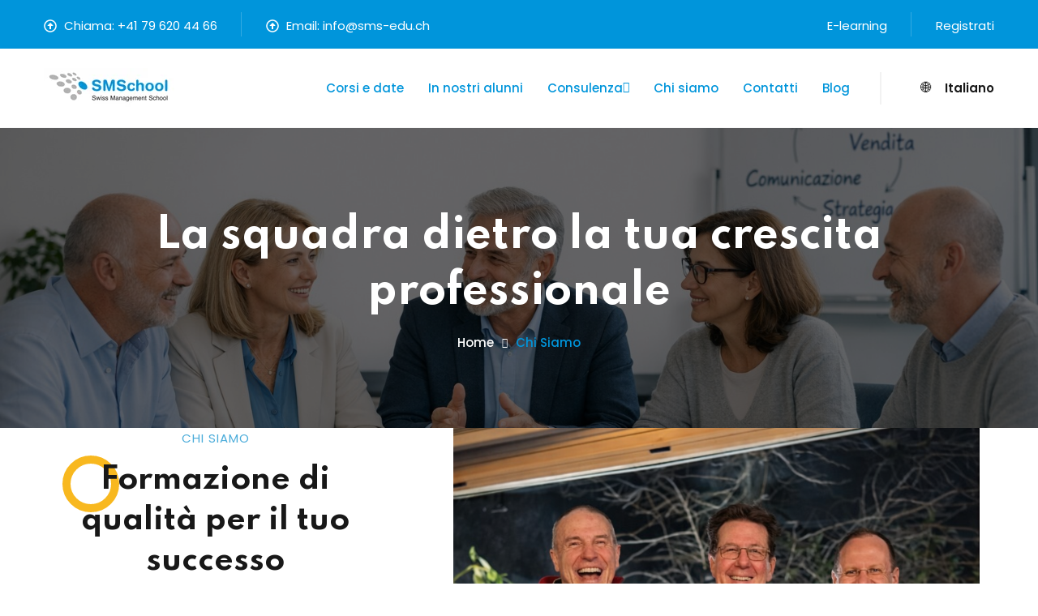

--- FILE ---
content_type: text/html; charset=UTF-8
request_url: https://www.sms-edu.ch/chi-siamo
body_size: 14425
content:
<!doctype html><html lang="it"><head>
    <meta charset="utf-8">
    <title>Chi siamo</title>
    <link rel="shortcut icon" href="https://www.sms-edu.ch/hubfs/favicon-100x100.png">
    <meta name="description" content="Scopri SMSchool, la tua alleata per una formazione di alta qualità nel marketing e nella comunicazione, con docenti esperti e corsi pratici e innovativi.">
    <link rel="preconnect" href="https://fonts.googleapis.com">
    <link rel="preconnect" href="https://fonts.gstatic.com" crossorigin> 

     

    <script src="https://kit.fontawesome.com/1985d96bfa.js" crossorigin="anonymous"></script>
    
    
    
    
    
      
    <meta name="viewport" content="width=device-width, initial-scale=1">

    
    <meta property="og:description" content="Scopri SMSchool, la tua alleata per una formazione di alta qualità nel marketing e nella comunicazione, con docenti esperti e corsi pratici e innovativi.">
    <meta property="og:title" content="Chi siamo">
    <meta name="twitter:description" content="Scopri SMSchool, la tua alleata per una formazione di alta qualità nel marketing e nella comunicazione, con docenti esperti e corsi pratici e innovativi.">
    <meta name="twitter:title" content="Chi siamo">

    

    
    <style>
a.cta_button{-moz-box-sizing:content-box !important;-webkit-box-sizing:content-box !important;box-sizing:content-box !important;vertical-align:middle}.hs-breadcrumb-menu{list-style-type:none;margin:0px 0px 0px 0px;padding:0px 0px 0px 0px}.hs-breadcrumb-menu-item{float:left;padding:10px 0px 10px 10px}.hs-breadcrumb-menu-divider:before{content:'›';padding-left:10px}.hs-featured-image-link{border:0}.hs-featured-image{float:right;margin:0 0 20px 20px;max-width:50%}@media (max-width: 568px){.hs-featured-image{float:none;margin:0;width:100%;max-width:100%}}.hs-screen-reader-text{clip:rect(1px, 1px, 1px, 1px);height:1px;overflow:hidden;position:absolute !important;width:1px}
</style>

<link class="hs-async-css" rel="preload" href="https://fonts.googleapis.com/css2?family=Poppins:wght@400;500;600;700&amp;family=Spartan:wght@400;500;600;700;800&amp;display=swap" as="style" onload="this.onload=null;this.rel='stylesheet'">
<noscript><link rel="stylesheet" href="https://fonts.googleapis.com/css2?family=Poppins:wght@400;500;600;700&amp;family=Spartan:wght@400;500;600;700;800&amp;display=swap"></noscript>
<link class="hs-async-css" rel="preload" href="https://www.sms-edu.ch/hubfs/hub_generated/template_assets/1/199517172943/1769021838452/template_bootstrap.min.css" as="style" onload="this.onload=null;this.rel='stylesheet'">
<noscript><link rel="stylesheet" href="https://www.sms-edu.ch/hubfs/hub_generated/template_assets/1/199517172943/1769021838452/template_bootstrap.min.css"></noscript>
<link class="hs-async-css" rel="preload" href="https://www.sms-edu.ch/hubfs/hub_generated/template_assets/1/199517172941/1769021837288/template_animation.min.css" as="style" onload="this.onload=null;this.rel='stylesheet'">
<noscript><link rel="stylesheet" href="https://www.sms-edu.ch/hubfs/hub_generated/template_assets/1/199517172941/1769021837288/template_animation.min.css"></noscript>
<link class="hs-async-css" rel="preload" href="https://www.sms-edu.ch/hubfs/hub_generated/template_assets/1/199517449456/1769021839604/template_odometer.min.css" as="style" onload="this.onload=null;this.rel='stylesheet'">
<noscript><link rel="stylesheet" href="https://www.sms-edu.ch/hubfs/hub_generated/template_assets/1/199517449456/1769021839604/template_odometer.min.css"></noscript>
<link class="hs-async-css" rel="preload" href="https://www.sms-edu.ch/hubfs/hub_generated/template_assets/1/199507409130/1769021838953/template_swiper-bundle.min.css" as="style" onload="this.onload=null;this.rel='stylesheet'">
<noscript><link rel="stylesheet" href="https://www.sms-edu.ch/hubfs/hub_generated/template_assets/1/199507409130/1769021838953/template_swiper-bundle.min.css"></noscript>
<link class="hs-async-css" rel="preload" href="https://www.sms-edu.ch/hubfs/hub_generated/template_assets/1/199507391710/1769021839155/template_venobox.min.css" as="style" onload="this.onload=null;this.rel='stylesheet'">
<noscript><link rel="stylesheet" href="https://www.sms-edu.ch/hubfs/hub_generated/template_assets/1/199507391710/1769021839155/template_venobox.min.css"></noscript>
<link class="hs-async-css" rel="preload" href="https://www.sms-edu.ch/hubfs/hub_generated/template_assets/1/199507409133/1769021840356/template_main.min.css" as="style" onload="this.onload=null;this.rel='stylesheet'">
<noscript><link rel="stylesheet" href="https://www.sms-edu.ch/hubfs/hub_generated/template_assets/1/199507409133/1769021840356/template_main.min.css"></noscript>
<link rel="stylesheet" href="https://www.sms-edu.ch/hubfs/hub_generated/module_assets/1/199517174986/1744421718155/module_Header_Navigation.min.css">

<style>
  .edu-header .header-top .header-info li svg {
    color: rgba(255, 255, 255, 1.0);
  }
  .edu-header .header-top .header-info li:after {
    background-color: rgba(255, 255, 255, 0.2);
  }
  .edu-header .header-mainmenu .header-right:after {
    background-color: rgba(242, 242, 242, 1.0);
  }
  .header-btn .btn{
    display: flex;
    
  }
  .header-btn .btn svg{
    width: 16px;
    height: 16px;
    color: rgba(255, 255, 255, 1.0) !important;
  }
  .header-btn .btn:hover svg{
    color: rgba(255, 255, 255, 1.0) !important;
  }
  .header-btn .btn-primary {
      background-color: rgba(0, 149, 219, 1.0);
      border-color: rgba(0, 149, 219, 1.0);
      color: rgba(255, 255, 255, 1.0) !important;
    }
  .header-btn .btn-primary:hover {
      background-color: rgba(98, 180, 219, 1.0);
      border-color: rgba(98, 180, 219, 1.0);
      color: rgba(255, 255, 255, 1.0) !important;
    }
  .header-btn .btn-primary-outline {
      background-color: transparent;
      border-color: rgba(0, 149, 219, 1.0);
      color: rgba(255, 255, 255, 1.0);
    }
  .header-btn .btn-primary-outline:hover {
      background-color: rgba(98, 180, 219, 1.0);
      border-color: rgba(0, 149, 219, 1.0);
      color: rgba(255, 255, 255, 1.0) !important;
    }
</style>

<link rel="stylesheet" href="/hs/hsstatic/cos-LanguageSwitcher/static-1.336/sass/LanguageSwitcher.css">
<link rel="stylesheet" href="https://www.sms-edu.ch/hubfs/hub_generated/module_assets/1/199517451458/1744421729408/module_Mobile_Menu.min.css">

<style>
  .header-offcanvas{
    background-color: rgba(82, 189, 238, 1.0);
  }
  .header-offcanvas-head {
    background-color: rgba(0, 149, 219, 1.0);
  }
  .header-offcanvas .offcanvas-menu-nav > ul li > a {
    color: rgba(255, 255, 255, 1.0);
  }
  .header-offcanvas .offcanvas-menu-nav > ul li > a:hover {
    color: rgba(0, 149, 219, 1.0);
  }
  .header-offcanvas .offcanvas-menu-nav > ul li .offcanvas-sub-menu-toggle svg {
    color: rgba(255, 255, 255, 1.0);
  }
  .header-offcanvas .offcanvas-menu-nav > ul li ul li > a {
    color: rgba(255, 255, 255, 1.0);
  }
   .header-offcanvas .offcanvas-menu-nav > ul li ul li > a:hover {
    color: rgba(0, 149, 219, 1.0);
  }
  
</style>

<link rel="stylesheet" href="https://www.sms-edu.ch/hubfs/hub_generated/module_assets/1/199507411176/1744421714065/module_Breadcrumb.min.css">

<style>
  #hs_cos_wrapper_dnd_area-dnd_partial-1-module-2 .page-banner-content { text-align:center; }

#hs_cos_wrapper_dnd_area-dnd_partial-1-module-2 .page-banner-content ul { justify-content:center; }

 </style>

<link rel="stylesheet" href="https://www.sms-edu.ch/hubfs/hub_generated/module_assets/1/199507393741/1744421708490/module_Courses_Advantage.min.css">
<link rel="stylesheet" href="https://www.sms-edu.ch/hubfs/hub_generated/module_assets/1/199517451461/1744421732469/module_Single_Image.min.css">

<style>
  .shape {
    position: absolute;
    z-index: -1;
  }
 </style>

<link rel="stylesheet" href="https://www.sms-edu.ch/hubfs/hub_generated/module_assets/1/199517174987/1744421719226/module_Icon_Box.min.css">

<style>
  #hs_cos_wrapper_dnd_area-dnd_partial-4-module-5 .icon-box {
  text-align:left;
  border-radius:5px;
}

#hs_cos_wrapper_dnd_area-dnd_partial-4-module-5 .icon-box .icon {
  margin-left:0;
  margin-bottom:28px;
  border-radius:50%;
}

#hs_cos_wrapper_dnd_area-dnd_partial-4-module-5 .icon-box { background-color:rgba(255,255,255,1.0); }

#hs_cos_wrapper_dnd_area-dnd_partial-4-module-5 .icon-box .icon { background-color:rgba(26,182,157,0.1); }

#hs_cos_wrapper_dnd_area-dnd_partial-4-module-5 .icon-box .icon svg { color:rgba(26,182,157,1.0); }

 </style>


<style>
  #hs_cos_wrapper_dnd_area-dnd_partial-4-module-7 .icon-box {
  text-align:left;
  border-radius:5px;
}

#hs_cos_wrapper_dnd_area-dnd_partial-4-module-7 .icon-box .icon {
  margin-left:0;
  margin-bottom:28px;
  border-radius:50%;
}

#hs_cos_wrapper_dnd_area-dnd_partial-4-module-7 .icon-box { background-color:rgba(255,255,255,1.0); }

#hs_cos_wrapper_dnd_area-dnd_partial-4-module-7 .icon-box .icon { background-color:rgba(26,182,157,0.1); }

#hs_cos_wrapper_dnd_area-dnd_partial-4-module-7 .icon-box .icon svg { color:rgba(26,182,157,1.0); }

 </style>


<style>
  #hs_cos_wrapper_dnd_area-dnd_partial-4-module-9 .icon-box {
  text-align:left;
  border-radius:5px;
}

#hs_cos_wrapper_dnd_area-dnd_partial-4-module-9 .icon-box .icon {
  margin-left:0;
  margin-bottom:28px;
  border-radius:50%;
}

#hs_cos_wrapper_dnd_area-dnd_partial-4-module-9 .icon-box { background-color:rgba(255,255,255,1.0); }

#hs_cos_wrapper_dnd_area-dnd_partial-4-module-9 .icon-box .icon { background-color:rgba(26,182,157,0.1); }

#hs_cos_wrapper_dnd_area-dnd_partial-4-module-9 .icon-box .icon svg { color:rgba(26,182,157,1.0); }

 </style>


<style>
  #hs_cos_wrapper_widget_1736255356650 .button-wrap { text-align:left; }

#hs_cos_wrapper_widget_1736255356650 .button-wrap .btn {}

#hs_cos_wrapper_widget_1736255356650 .button-wrap .btn-primary {
  background-color:rgba(0,149,219,1.0);
  border-color:rgba(0,149,219,1.0);
  color:rgba(255,255,255,1.0);
}

#hs_cos_wrapper_widget_1736255356650 .button-wrap .btn-primary:hover {
  background-color:rgba(92,182,224,1.0);
  border-color:rgba(92,182,224,1.0);
  color:rgba(255,255,255,1.0);
}

#hs_cos_wrapper_widget_1736255356650 .button-wrap .btn-primary-outline {
  background-color:transparent;
  border-color:rgba(0,149,219,1.0);
  color:rgba(255,255,255,1.0);
}

#hs_cos_wrapper_widget_1736255356650 .button-wrap .btn-primary-outline:hover {
  background-color:rgba(0,149,219,1.0);
  border-color:rgba(92,182,224,1.0);
  color:rgba(255,255,255,1.0);
}

 </style>


<style>
  #hs_cos_wrapper_widget_1736255439814 .button-wrap { text-align:left; }

#hs_cos_wrapper_widget_1736255439814 .button-wrap .btn {}

#hs_cos_wrapper_widget_1736255439814 .button-wrap .btn-primary {
  background-color:rgba(0,149,219,1.0);
  border-color:rgba(0,149,219,1.0);
  color:rgba(255,255,255,1.0);
}

#hs_cos_wrapper_widget_1736255439814 .button-wrap .btn-primary:hover {
  background-color:rgba(88,180,222,1.0);
  border-color:rgba(88,180,222,1.0);
  color:rgba(255,255,255,1.0);
}

#hs_cos_wrapper_widget_1736255439814 .button-wrap .btn-primary-outline {
  background-color:transparent;
  border-color:rgba(0,149,219,1.0);
  color:rgba(255,255,255,1.0);
}

#hs_cos_wrapper_widget_1736255439814 .button-wrap .btn-primary-outline:hover {
  background-color:rgba(0,149,219,1.0);
  border-color:rgba(88,180,222,1.0);
  color:rgba(255,255,255,1.0);
}

 </style>


<style>
  #hs_cos_wrapper_module_17363400903394 .button-wrap { text-align:left; }

#hs_cos_wrapper_module_17363400903394 .button-wrap .btn {}

#hs_cos_wrapper_module_17363400903394 .button-wrap .btn-primary {
  background-color:rgba(0,149,219,1.0);
  border-color:rgba(0,149,219,1.0);
  color:rgba(255,255,255,1.0);
}

#hs_cos_wrapper_module_17363400903394 .button-wrap .btn-primary:hover {
  background-color:rgba(92,182,224,1.0);
  border-color:rgba(92,182,224,1.0);
  color:rgba(255,255,255,1.0);
}

#hs_cos_wrapper_module_17363400903394 .button-wrap .btn-primary-outline {
  background-color:transparent;
  border-color:rgba(0,149,219,1.0);
  color:rgba(255,255,255,1.0);
}

#hs_cos_wrapper_module_17363400903394 .button-wrap .btn-primary-outline:hover {
  background-color:rgba(0,149,219,1.0);
  border-color:rgba(92,182,224,1.0);
  color:rgba(255,255,255,1.0);
}

 </style>


<style>
  #hs_cos_wrapper_module_17363400903396 .button-wrap { text-align:left; }

#hs_cos_wrapper_module_17363400903396 .button-wrap .btn {}

#hs_cos_wrapper_module_17363400903396 .button-wrap .btn-primary {
  background-color:rgba(0,149,219,1.0);
  border-color:rgba(0,149,219,1.0);
  color:rgba(255,255,255,1.0);
}

#hs_cos_wrapper_module_17363400903396 .button-wrap .btn-primary:hover {
  background-color:rgba(88,180,222,1.0);
  border-color:rgba(88,180,222,1.0);
  color:rgba(255,255,255,1.0);
}

#hs_cos_wrapper_module_17363400903396 .button-wrap .btn-primary-outline {
  background-color:transparent;
  border-color:rgba(0,149,219,1.0);
  color:rgba(255,255,255,1.0);
}

#hs_cos_wrapper_module_17363400903396 .button-wrap .btn-primary-outline:hover {
  background-color:rgba(0,149,219,1.0);
  border-color:rgba(88,180,222,1.0);
  color:rgba(255,255,255,1.0);
}

 </style>


<style>
  #hs_cos_wrapper_module_17363402673768 .button-wrap { text-align:left; }

#hs_cos_wrapper_module_17363402673768 .button-wrap .btn {}

#hs_cos_wrapper_module_17363402673768 .button-wrap .btn-primary {
  background-color:rgba(0,149,219,1.0);
  border-color:rgba(0,149,219,1.0);
  color:rgba(255,255,255,1.0);
}

#hs_cos_wrapper_module_17363402673768 .button-wrap .btn-primary:hover {
  background-color:rgba(92,182,224,1.0);
  border-color:rgba(92,182,224,1.0);
  color:rgba(255,255,255,1.0);
}

#hs_cos_wrapper_module_17363402673768 .button-wrap .btn-primary-outline {
  background-color:transparent;
  border-color:rgba(0,149,219,1.0);
  color:rgba(255,255,255,1.0);
}

#hs_cos_wrapper_module_17363402673768 .button-wrap .btn-primary-outline:hover {
  background-color:rgba(0,149,219,1.0);
  border-color:rgba(92,182,224,1.0);
  color:rgba(255,255,255,1.0);
}

 </style>


<style>
  #hs_cos_wrapper_module_173634026737610 .button-wrap { text-align:left; }

#hs_cos_wrapper_module_173634026737610 .button-wrap .btn {}

#hs_cos_wrapper_module_173634026737610 .button-wrap .btn-primary {
  background-color:rgba(0,149,219,1.0);
  border-color:rgba(0,149,219,1.0);
  color:rgba(255,255,255,1.0);
}

#hs_cos_wrapper_module_173634026737610 .button-wrap .btn-primary:hover {
  background-color:rgba(88,180,222,1.0);
  border-color:rgba(88,180,222,1.0);
  color:rgba(255,255,255,1.0);
}

#hs_cos_wrapper_module_173634026737610 .button-wrap .btn-primary-outline {
  background-color:transparent;
  border-color:rgba(0,149,219,1.0);
  color:rgba(255,255,255,1.0);
}

#hs_cos_wrapper_module_173634026737610 .button-wrap .btn-primary-outline:hover {
  background-color:rgba(0,149,219,1.0);
  border-color:rgba(88,180,222,1.0);
  color:rgba(255,255,255,1.0);
}

 </style>

<link rel="stylesheet" href="https://www.sms-edu.ch/hubfs/hub_generated/module_assets/1/199507393739/1744421707496/module_Instructor.min.css">
<link rel="stylesheet" href="https://www.sms-edu.ch/hubfs/hub_generated/module_assets/1/199517174984/1744421716194/module_Footer.min.css">

<style>
    .footer-widget {
      text-align: left;
      
      
    }
    .footer-info ul li , .footer-social {
      justify-content: flex-start;
      
      
    }
    .footer-social a {
      color: rgba(255, 255, 255, 1.0);
    }
    .footer-social a:hover {
      color: rgba(159, 202, 238, 1.0);
    }
    .footer-bottom {
      border-top: 1px solid rgba(31, 32, 32, 1.0);
    }
    .copyright {
      text-align: left;
      
      
    }
</style> 

<style>
  @font-face {
    font-family: "Spartan";
    font-weight: 700;
    font-style: normal;
    font-display: swap;
    src: url("/_hcms/googlefonts/Spartan/700.woff2") format("woff2"), url("/_hcms/googlefonts/Spartan/700.woff") format("woff");
  }
  @font-face {
    font-family: "Spartan";
    font-weight: 600;
    font-style: normal;
    font-display: swap;
    src: url("/_hcms/googlefonts/Spartan/600.woff2") format("woff2"), url("/_hcms/googlefonts/Spartan/600.woff") format("woff");
  }
  @font-face {
    font-family: "Spartan";
    font-weight: 400;
    font-style: normal;
    font-display: swap;
    src: url("/_hcms/googlefonts/Spartan/regular.woff2") format("woff2"), url("/_hcms/googlefonts/Spartan/regular.woff") format("woff");
  }
  @font-face {
    font-family: "Spartan";
    font-weight: 700;
    font-style: normal;
    font-display: swap;
    src: url("/_hcms/googlefonts/Spartan/700.woff2") format("woff2"), url("/_hcms/googlefonts/Spartan/700.woff") format("woff");
  }
  @font-face {
    font-family: "Poppins";
    font-weight: 400;
    font-style: normal;
    font-display: swap;
    src: url("/_hcms/googlefonts/Poppins/regular.woff2") format("woff2"), url("/_hcms/googlefonts/Poppins/regular.woff") format("woff");
  }
  @font-face {
    font-family: "Poppins";
    font-weight: 400;
    font-style: normal;
    font-display: swap;
    src: url("/_hcms/googlefonts/Poppins/regular.woff2") format("woff2"), url("/_hcms/googlefonts/Poppins/regular.woff") format("woff");
  }
  @font-face {
    font-family: "Poppins";
    font-weight: 700;
    font-style: normal;
    font-display: swap;
    src: url("/_hcms/googlefonts/Poppins/700.woff2") format("woff2"), url("/_hcms/googlefonts/Poppins/700.woff") format("woff");
  }
</style>

<!-- Editor Styles -->
<style id="hs_editor_style" type="text/css">
.dnd_area-row-0-force-full-width-section > .row-fluid {
  max-width: none !important;
}
.dnd_area-row-1-max-width-section-centering > .row-fluid {
  max-width: 1200px !important;
  margin-left: auto !important;
  margin-right: auto !important;
}
.dnd_area-row-2-max-width-section-centering > .row-fluid {
  max-width: 1235px !important;
  margin-left: auto !important;
  margin-right: auto !important;
}
.dnd_area-row-6-max-width-section-centering > .row-fluid {
  max-width: 1200px !important;
  margin-left: auto !important;
  margin-right: auto !important;
}
.widget_1736255250666-flexbox-positioning {
  display: -ms-flexbox !important;
  -ms-flex-direction: column !important;
  -ms-flex-align: center !important;
  -ms-flex-pack: start;
  display: flex !important;
  flex-direction: column !important;
  align-items: center !important;
  justify-content: flex-start;
}
.widget_1736255250666-flexbox-positioning > div {
  max-width: 100%;
  flex-shrink: 0 !important;
}
.module_17363400903382-flexbox-positioning {
  display: -ms-flexbox !important;
  -ms-flex-direction: column !important;
  -ms-flex-align: center !important;
  -ms-flex-pack: start;
  display: flex !important;
  flex-direction: column !important;
  align-items: center !important;
  justify-content: flex-start;
}
.module_17363400903382-flexbox-positioning > div {
  max-width: 100%;
  flex-shrink: 0 !important;
}
.module_1736340267376-flexbox-positioning {
  display: -ms-flexbox !important;
  -ms-flex-direction: column !important;
  -ms-flex-align: center !important;
  -ms-flex-pack: start;
  display: flex !important;
  flex-direction: column !important;
  align-items: center !important;
  justify-content: flex-start;
}
.module_1736340267376-flexbox-positioning > div {
  max-width: 100%;
  flex-shrink: 0 !important;
}
/* HubSpot Non-stacked Media Query Styles */
@media (min-width:768px) {
  .cell_17362552270604-row-1-vertical-alignment > .row-fluid {
    display: -ms-flexbox !important;
    -ms-flex-direction: row;
    display: flex !important;
    flex-direction: row;
  }
  .cell_17362554399342-vertical-alignment {
    display: -ms-flexbox !important;
    -ms-flex-direction: column !important;
    -ms-flex-pack: center !important;
    display: flex !important;
    flex-direction: column !important;
    justify-content: center !important;
  }
  .cell_17362554399342-vertical-alignment > div {
    flex-shrink: 0 !important;
  }
  .cell_1736255439932-vertical-alignment {
    display: -ms-flexbox !important;
    -ms-flex-direction: column !important;
    -ms-flex-pack: center !important;
    display: flex !important;
    flex-direction: column !important;
    justify-content: center !important;
  }
  .cell_1736255439932-vertical-alignment > div {
    flex-shrink: 0 !important;
  }
  .cell_17363400903373-row-1-vertical-alignment > .row-fluid {
    display: -ms-flexbox !important;
    -ms-flex-direction: row;
    display: flex !important;
    flex-direction: row;
  }
  .cell_17363400903392-vertical-alignment {
    display: -ms-flexbox !important;
    -ms-flex-direction: column !important;
    -ms-flex-pack: center !important;
    display: flex !important;
    flex-direction: column !important;
    justify-content: center !important;
  }
  .cell_17363400903392-vertical-alignment > div {
    flex-shrink: 0 !important;
  }
  .cell_1736340090339-vertical-alignment {
    display: -ms-flexbox !important;
    -ms-flex-direction: column !important;
    -ms-flex-pack: center !important;
    display: flex !important;
    flex-direction: column !important;
    justify-content: center !important;
  }
  .cell_1736340090339-vertical-alignment > div {
    flex-shrink: 0 !important;
  }
  .cell_17363402673743-row-1-vertical-alignment > .row-fluid {
    display: -ms-flexbox !important;
    -ms-flex-direction: row;
    display: flex !important;
    flex-direction: row;
  }
  .cell_17363402673766-vertical-alignment {
    display: -ms-flexbox !important;
    -ms-flex-direction: column !important;
    -ms-flex-pack: center !important;
    display: flex !important;
    flex-direction: column !important;
    justify-content: center !important;
  }
  .cell_17363402673766-vertical-alignment > div {
    flex-shrink: 0 !important;
  }
  .cell_17363402673765-vertical-alignment {
    display: -ms-flexbox !important;
    -ms-flex-direction: column !important;
    -ms-flex-pack: center !important;
    display: flex !important;
    flex-direction: column !important;
    justify-content: center !important;
  }
  .cell_17363402673765-vertical-alignment > div {
    flex-shrink: 0 !important;
  }
}
/* HubSpot Styles (default) */
.header_navigation-row-0-padding {
  padding-top: 0px !important;
  padding-bottom: 0px !important;
  padding-left: 0px !important;
  padding-right: 0px !important;
}
.dnd_area-row-0-background-layers {
  background-image: url('https://www.sms-edu.ch/hubfs/ChiSiamoBanner.jpg') !important;
  background-position: center center !important;
  background-size: cover !important;
  background-repeat: no-repeat !important;
}
.dnd_area-row-2-padding {
  padding-top: 120px !important;
  padding-bottom: 120px !important;
  padding-left: 0px !important;
  padding-right: 0px !important;
}
.dnd_area-row-2-background-layers {
  background-image: linear-gradient(rgba(255, 255, 255, 1), rgba(255, 255, 255, 1)) !important;
  background-position: left top !important;
  background-size: auto !important;
  background-repeat: no-repeat !important;
}
.dnd_area-row-3-padding {
  padding-top: 20px !important;
}
.dnd_area-row-4-padding {
  padding-top: 20px !important;
}
.dnd_area-row-5-padding {
  padding-top: 20px !important;
}
.dnd_area-row-6-padding {
  padding-top: 20px !important;
}
.dnd_area-row-7-padding {
  padding-top: 20px !important;
}
.dnd_area-dnd_partial-4-column-8-row-0-margin {
  margin-top: 0px !important;
  margin-bottom: 30px !important;
}
.dnd_area-dnd_partial-4-column-8-row-0-padding {
  padding-top: 0px !important;
  padding-bottom: 0px !important;
  padding-left: 0px !important;
  padding-right: 0px !important;
}
.dnd_area-dnd_partial-4-column-6-row-0-margin {
  margin-top: 0px !important;
  margin-bottom: 30px !important;
}
.dnd_area-dnd_partial-4-column-6-row-0-padding {
  padding-top: 0px !important;
  padding-bottom: 0px !important;
  padding-left: 0px !important;
  padding-right: 0px !important;
}
.dnd_area-dnd_partial-4-column-4-row-0-margin {
  margin-top: 0px !important;
  margin-bottom: 30px !important;
}
.dnd_area-dnd_partial-4-column-4-row-0-padding {
  padding-top: 0px !important;
  padding-bottom: 0px !important;
  padding-left: 0px !important;
  padding-right: 0px !important;
}
.cell_173634228675814-row-0-margin {
  margin-top: 0px !important;
  margin-bottom: 30px !important;
}
.cell_173634228675813-row-0-margin {
  margin-top: 0px !important;
  margin-bottom: 30px !important;
}
.cell_17363422867589-row-0-margin {
  margin-top: 0px !important;
  margin-bottom: 30px !important;
}
.footer-row-0-padding {
  padding-top: 0px !important;
  padding-bottom: 0px !important;
  padding-left: 0px !important;
  padding-right: 0px !important;
}
.footer-module-1-hidden {
  display: block !important;
}
</style>
    

    
    <link rel="canonical" href="https://www.sms-edu.ch/chi-siamo">

<style>
  h1 {
    text-transform: none !important;
  }
.navigation a,
.mainmenu-nav a,
.menu-link {
  text-transform: none !important;
}

.globe_class::after {
  content: "🌐";
  font-size: 14px;
  margin-right: 6px;
}
</style>
<meta property="og:image" content="https://www.sms-edu.ch/hubfs/Stefano-Ivan-Ale-2.png">
<meta property="og:image:width" content="1024">
<meta property="og:image:height" content="1536">
<meta property="og:image:alt" content="I partner di SMSchool">
<meta name="twitter:image" content="https://www.sms-edu.ch/hubfs/Stefano-Ivan-Ale-2.png">
<meta name="twitter:image:alt" content="I partner di SMSchool">

<meta property="og:url" content="https://www.sms-edu.ch/chi-siamo">
<meta name="twitter:card" content="summary_large_image">
<meta http-equiv="content-language" content="it">
<link rel="alternate" hreflang="de" href="https://www.sms-edu.ch/de/ueber-uns">
<link rel="alternate" hreflang="it" href="https://www.sms-edu.ch/chi-siamo">





  
  <meta name="generator" content="HubSpot"></head>
  <body>
    <div class="body-wrapper   hs-content-id-199938226374 hs-site-page page ">
       
        <div data-global-resource-path="@marketplace/MagicalMtas/EduMind/templates/partials/header.html"><div class="container-fluid main p-0">
<div class="row-fluid-wrapper">
<div class="row-fluid">
<div class="span12 widget-span widget-type-cell " style="" data-widget-type="cell" data-x="0" data-w="12">

<div class="row-fluid-wrapper row-depth-1 row-number-1 header_navigation-row-0-padding dnd-section">
<div class="row-fluid ">
<div class="span12 widget-span widget-type-custom_widget dnd-module" style="" data-widget-type="custom_widget" data-x="0" data-w="12">















<header class="edu-header">
    <div class="header-top-bar">
        <div class="container">
            <div class="header-top">
                <div class="header-top-left">
                    <ul class="header-info">
                      
                        <li>
                          <span id="hs_cos_wrapper_header_navigation-module-1_" class="hs_cos_wrapper hs_cos_wrapper_widget hs_cos_wrapper_type_icon" style="" data-hs-cos-general-type="widget" data-hs-cos-type="icon"><svg version="1.0" xmlns="http://www.w3.org/2000/svg" viewbox="0 0 512 512" aria-hidden="true"><g id="arrow-alt-circle-up1_layer"><path d="M256 504c137 0 248-111 248-248S393 8 256 8 8 119 8 256s111 248 248 248zm0-448c110.5 0 200 89.5 200 200s-89.5 200-200 200S56 366.5 56 256 145.5 56 256 56zm20 328h-40c-6.6 0-12-5.4-12-12V256h-67c-10.7 0-16-12.9-8.5-20.5l99-99c4.7-4.7 12.3-4.7 17 0l99 99c7.6 7.6 2.2 20.5-8.5 20.5h-67v116c0 6.6-5.4 12-12 12z" /></g></svg></span>
                          Chiama: +41 79 620 44 66
                        </li>
                      
                        <li>
                          <span id="hs_cos_wrapper_header_navigation-module-1_" class="hs_cos_wrapper hs_cos_wrapper_widget hs_cos_wrapper_type_icon" style="" data-hs-cos-general-type="widget" data-hs-cos-type="icon"><svg version="1.0" xmlns="http://www.w3.org/2000/svg" viewbox="0 0 512 512" aria-hidden="true"><g id="arrow-alt-circle-up2_layer"><path d="M256 504c137 0 248-111 248-248S393 8 256 8 8 119 8 256s111 248 248 248zm0-448c110.5 0 200 89.5 200 200s-89.5 200-200 200S56 366.5 56 256 145.5 56 256 56zm20 328h-40c-6.6 0-12-5.4-12-12V256h-67c-10.7 0-16-12.9-8.5-20.5l99-99c4.7-4.7 12.3-4.7 17 0l99 99c7.6 7.6 2.2 20.5-8.5 20.5h-67v116c0 6.6-5.4 12-12 12z" /></g></svg></span>
                          Email: <a href="mailto:info@sms-edu.ch" rel="noopener">info@sms-edu.ch</a>
                        </li>
                      
                    </ul>
                </div>
                <div class="header-top-right">
                    <ul class="header-info">
                      
                        <li>
                          
                            
                            <a href="https://moodle4.airoldi.eu/login/index.php" target="_blank" rel="noopener">
                              E-learning
                            </a>
                        </li>
                      
                        <li>
                          
                            
                            <a href="https://www.sms-edu.ch/registrati?hsLang=it">
                              Registrati
                            </a>
                        </li>
                      
                      
                    </ul>
                </div>
            </div>
        </div>
    </div>
    <div class="header-mainmenu header-sticky">
        <div class="container">
            <div class="header-navbar">
                <div class="header-brand">
                    <div class="logo">
                        

                        <span id="hs_cos_wrapper_header_navigation-module-1_" class="hs_cos_wrapper hs_cos_wrapper_widget hs_cos_wrapper_type_logo" style="" data-hs-cos-general-type="widget" data-hs-cos-type="logo"><a href="https://www.sms-edu.ch?hsLang=it" id="hs-link-header_navigation-module-1_" style="border-width:0px;border:0px;"><img src="https://www.sms-edu.ch/hs-fs/hubfs/SMSchool_Logo_RGB_2024_10_New_DEF.jpg?width=161&amp;height=50&amp;name=SMSchool_Logo_RGB_2024_10_New_DEF.jpg" class="hs-image-widget " height="50" style="height: auto;width:161px;border-width:0px;border:0px;" width="161" alt="SMSchool - Swiss Management School - Formazione di marketing, vendita, comunicazione e intelligenza artificiale" title="SMSchool - Swiss Management School - Formazione di marketing, vendita, comunicazione e intelligenza artificiale" loading="" srcset="https://www.sms-edu.ch/hs-fs/hubfs/SMSchool_Logo_RGB_2024_10_New_DEF.jpg?width=81&amp;height=25&amp;name=SMSchool_Logo_RGB_2024_10_New_DEF.jpg 81w, https://www.sms-edu.ch/hs-fs/hubfs/SMSchool_Logo_RGB_2024_10_New_DEF.jpg?width=161&amp;height=50&amp;name=SMSchool_Logo_RGB_2024_10_New_DEF.jpg 161w, https://www.sms-edu.ch/hs-fs/hubfs/SMSchool_Logo_RGB_2024_10_New_DEF.jpg?width=242&amp;height=75&amp;name=SMSchool_Logo_RGB_2024_10_New_DEF.jpg 242w, https://www.sms-edu.ch/hs-fs/hubfs/SMSchool_Logo_RGB_2024_10_New_DEF.jpg?width=322&amp;height=100&amp;name=SMSchool_Logo_RGB_2024_10_New_DEF.jpg 322w, https://www.sms-edu.ch/hs-fs/hubfs/SMSchool_Logo_RGB_2024_10_New_DEF.jpg?width=403&amp;height=125&amp;name=SMSchool_Logo_RGB_2024_10_New_DEF.jpg 403w, https://www.sms-edu.ch/hs-fs/hubfs/SMSchool_Logo_RGB_2024_10_New_DEF.jpg?width=483&amp;height=150&amp;name=SMSchool_Logo_RGB_2024_10_New_DEF.jpg 483w" sizes="(max-width: 161px) 100vw, 161px"></a></span>
                    </div>
                </div>
                <div class="header-mainnav">
                   
                    <nav class="mainmenu-nav">
                        

  

  <ul class="navigation hs-menu-children-wrapper header-sub-menu-1" aria-hidden="false">
    
      

<li class="no-sub-menu">
  <a class="navs-link" href="https://www.sms-edu.ch/corsi-e-date?hsLang=it">Corsi e date</a>

  
</li>

    
      

<li class="no-sub-menu">
  <a class="navs-link" href="https://www.sms-edu.ch/i-nostri-alunni?hsLang=it">In nostri alunni</a>

  
</li>

    
      

<li class="has-sub-menu">
  <a class="navs-link" href="https://www.sms-edu.ch/consulenza?hsLang=it">Consulenza</a>

  

  

  

  <ul class="navigation hs-menu-children-wrapper header-sub-menu-2" aria-hidden="true">
    
      

<li class="no-sub-menu">
  <a class="navs-link" href="https://www.sms-edu.ch/il-nostro-metodo?hsLang=it">Il nostro metodo</a>

  
</li>

    
  </ul>

  
</li>

    
      

<li class="no-sub-menu">
  <a class="menu-link active active-item" href="https://www.sms-edu.ch/chi-siamo" aria-current="page">Chi siamo</a>

  
</li>

    
      

<li class="no-sub-menu">
  <a class="navs-link" href="https://www.sms-edu.ch/contatti?hsLang=it">Contatti</a>

  
</li>

    
      

<li class="no-sub-menu">
  <a class="navs-link" href="https://www.sms-edu.ch/blog?hsLang=it">Blog</a>

  
</li>

    
  </ul>

                    </nav>
                   
                </div>
                <div class="header-right">
                    <ul class="header-action">
                        <li>
                          <!-- Header language Start -->
                          <div class="header-language">
                            <div class="language language-black">
                              
                              <div class="header__language-switcher header--element">
                                <div class="lang_switcher_class">
   <div class="globe_class" onclick="">
       <ul class="lang_list_class">
           <li>
               <a class="lang_switcher_link" data-language="it" lang="it" href="https://www.sms-edu.ch/chi-siamo">Italiano</a>
           </li>
           <li>
               <a class="lang_switcher_link" data-language="de" lang="de" href="https://www.sms-edu.ch/de/ueber-uns">Deutsch</a>
           </li>
       </ul>
   </div>
</div>
                                <div class="header__language-switcher--label-current"> Italiano</div>
                              </div>
                              
                            </div>
                          </div>
                          <!-- Header language End -->
                        </li>
                        <li class="mobile-menu-bar d-block d-lg-none">
                            <button class="header-offcanvas-open"><span></span><span></span><span></span></button>
                        </li>
                    </ul>
                </div>
            </div>
        </div>
    </div>
</header>

</div><!--end widget-span -->
</div><!--end row-->
</div><!--end row-wrapper -->

<div class="row-fluid-wrapper row-depth-1 row-number-2 dnd-section">
<div class="row-fluid ">
<div class="span12 widget-span widget-type-custom_widget dnd-module" style="" data-widget-type="custom_widget" data-x="0" data-w="12">













<div class="header-offcanvas">
        <div class="header-offcanvas-head">
            <div class="header-offcanvas-logo">
                

                  <span id="hs_cos_wrapper_header_navigation-module-2_" class="hs_cos_wrapper hs_cos_wrapper_widget hs_cos_wrapper_type_logo" style="" data-hs-cos-general-type="widget" data-hs-cos-type="logo"><a href="https://www.sms-edu.ch?hsLang=it" id="hs-link-header_navigation-module-2_" style="border-width:0px;border:0px;"><img src="https://www.sms-edu.ch/hs-fs/hubfs/favicon-100x100.png?width=100&amp;height=100&amp;name=favicon-100x100.png" class="hs-image-widget " height="100" style="height: auto;width:100px;border-width:0px;border:0px;" width="100" alt="favicon-100x100" title="favicon-100x100" loading="" srcset="https://www.sms-edu.ch/hs-fs/hubfs/favicon-100x100.png?width=50&amp;height=50&amp;name=favicon-100x100.png 50w, https://www.sms-edu.ch/hs-fs/hubfs/favicon-100x100.png?width=100&amp;height=100&amp;name=favicon-100x100.png 100w, https://www.sms-edu.ch/hs-fs/hubfs/favicon-100x100.png?width=150&amp;height=150&amp;name=favicon-100x100.png 150w, https://www.sms-edu.ch/hs-fs/hubfs/favicon-100x100.png?width=200&amp;height=200&amp;name=favicon-100x100.png 200w, https://www.sms-edu.ch/hs-fs/hubfs/favicon-100x100.png?width=250&amp;height=250&amp;name=favicon-100x100.png 250w, https://www.sms-edu.ch/hs-fs/hubfs/favicon-100x100.png?width=300&amp;height=300&amp;name=favicon-100x100.png 300w" sizes="(max-width: 100px) 100vw, 100px"></a></span>
            </div>
            <button class="header-offcanvas-close" type="submit">close</button>
        </div>
        <div class="header-offcanvas-body">
            <div class="offcanvas-menu">
               
                <nav class="offcanvas-menu-nav">
                  

  

  <ul class="navigation hs-menu-children-wrapper offcanvas-sub-menu-1" aria-hidden="false">
    
      

<li class="no-sub-menu">
  <a class="navs-link" href="https://www.sms-edu.ch/corsi-e-date?hsLang=it">Corsi e date</a>
  <span class="offcanvas-sub-menu-toggle">
    <svg width="20" height="20" viewbox="0 0 12 12" fill="none" xmlns="http://www.w3.org/2000/svg">
                                <path d="M9.96001 4.47501L6.70001 7.73501C6.31501 8.12001 5.68501 8.12001 5.30001 7.73501L2.04001 4.47501" stroke="currentColor" stroke-width="0.8" stroke-miterlimit="10" stroke-linecap="round" stroke-linejoin="round" />
                            </svg>
  </span>
  
</li>

    
      

<li class="no-sub-menu">
  <a class="navs-link" href="https://www.sms-edu.ch/i-nostri-alunni?hsLang=it">In nostri alunni</a>
  <span class="offcanvas-sub-menu-toggle">
    <svg width="20" height="20" viewbox="0 0 12 12" fill="none" xmlns="http://www.w3.org/2000/svg">
                                <path d="M9.96001 4.47501L6.70001 7.73501C6.31501 8.12001 5.68501 8.12001 5.30001 7.73501L2.04001 4.47501" stroke="currentColor" stroke-width="0.8" stroke-miterlimit="10" stroke-linecap="round" stroke-linejoin="round" />
                            </svg>
  </span>
  
</li>

    
      

<li class="has-sub-menu">
  <a class="navs-link" href="https://www.sms-edu.ch/consulenza?hsLang=it">Consulenza</a>
  <span class="offcanvas-sub-menu-toggle">
    <svg width="20" height="20" viewbox="0 0 12 12" fill="none" xmlns="http://www.w3.org/2000/svg">
                                <path d="M9.96001 4.47501L6.70001 7.73501C6.31501 8.12001 5.68501 8.12001 5.30001 7.73501L2.04001 4.47501" stroke="currentColor" stroke-width="0.8" stroke-miterlimit="10" stroke-linecap="round" stroke-linejoin="round" />
                            </svg>
  </span>
  

  

  

  <ul class="navigation hs-menu-children-wrapper offcanvas-sub-menu-2" aria-hidden="true">
    
      

<li class="no-sub-menu">
  <a class="navs-link" href="https://www.sms-edu.ch/il-nostro-metodo?hsLang=it">Il nostro metodo</a>
  <span class="offcanvas-sub-menu-toggle">
    <svg width="20" height="20" viewbox="0 0 12 12" fill="none" xmlns="http://www.w3.org/2000/svg">
                                <path d="M9.96001 4.47501L6.70001 7.73501C6.31501 8.12001 5.68501 8.12001 5.30001 7.73501L2.04001 4.47501" stroke="currentColor" stroke-width="0.8" stroke-miterlimit="10" stroke-linecap="round" stroke-linejoin="round" />
                            </svg>
  </span>
  
</li>

    
  </ul>

  
</li>

    
      

<li class="no-sub-menu">
  <a class="menu-link active active-item" href="https://www.sms-edu.ch/chi-siamo" aria-current="page">Chi siamo</a>
  <span class="offcanvas-sub-menu-toggle">
    <svg width="20" height="20" viewbox="0 0 12 12" fill="none" xmlns="http://www.w3.org/2000/svg">
                                <path d="M9.96001 4.47501L6.70001 7.73501C6.31501 8.12001 5.68501 8.12001 5.30001 7.73501L2.04001 4.47501" stroke="currentColor" stroke-width="0.8" stroke-miterlimit="10" stroke-linecap="round" stroke-linejoin="round" />
                            </svg>
  </span>
  
</li>

    
      

<li class="no-sub-menu">
  <a class="navs-link" href="https://www.sms-edu.ch/contatti?hsLang=it">Contatti</a>
  <span class="offcanvas-sub-menu-toggle">
    <svg width="20" height="20" viewbox="0 0 12 12" fill="none" xmlns="http://www.w3.org/2000/svg">
                                <path d="M9.96001 4.47501L6.70001 7.73501C6.31501 8.12001 5.68501 8.12001 5.30001 7.73501L2.04001 4.47501" stroke="currentColor" stroke-width="0.8" stroke-miterlimit="10" stroke-linecap="round" stroke-linejoin="round" />
                            </svg>
  </span>
  
</li>

    
      

<li class="no-sub-menu">
  <a class="navs-link" href="https://www.sms-edu.ch/blog?hsLang=it">Blog</a>
  <span class="offcanvas-sub-menu-toggle">
    <svg width="20" height="20" viewbox="0 0 12 12" fill="none" xmlns="http://www.w3.org/2000/svg">
                                <path d="M9.96001 4.47501L6.70001 7.73501C6.31501 8.12001 5.68501 8.12001 5.30001 7.73501L2.04001 4.47501" stroke="currentColor" stroke-width="0.8" stroke-miterlimit="10" stroke-linecap="round" stroke-linejoin="round" />
                            </svg>
  </span>
  
</li>

    
  </ul>
 
                </nav>
               
            </div>
        </div>
    </div>
    <div class="backdrop"></div>

</div><!--end widget-span -->
</div><!--end row-->
</div><!--end row-wrapper -->

</div><!--end widget-span -->
</div>
</div>
</div></div>
       

      <main id="main-content" class="body-container-wrapper">
        
<div class="container-fluid body-container body-container--about p-0">
<div class="row-fluid-wrapper">
<div class="row-fluid">
<div class="span12 widget-span widget-type-cell " style="" data-widget-type="cell" data-x="0" data-w="12">

<div class="row-fluid-wrapper row-depth-1 row-number-1 dnd_area-row-0-force-full-width-section dnd_area-row-0-background-layers dnd-section relxo-container page-banner-section dnd_area-row-0-background-image">
<div class="row-fluid ">
<div class="span12 widget-span widget-type-cell dnd-column" style="" data-widget-type="cell" data-x="0" data-w="12">

<div class="row-fluid-wrapper row-depth-1 row-number-2 dnd-row">
<div class="row-fluid ">
<div class="span12 widget-span widget-type-custom_widget dnd-module" style="" data-widget-type="custom_widget" data-x="0" data-w="12">
<div id="hs_cos_wrapper_dnd_area-dnd_partial-1-module-2" class="hs_cos_wrapper hs_cos_wrapper_widget hs_cos_wrapper_type_module" style="" data-hs-cos-general-type="widget" data-hs-cos-type="module">



<div class="page-banner-content ">
  <h1>La squadra dietro la tua crescita professionale</h1>
  <ul>
    
    <li>
      
      
      <a href="https://www.sms-edu.ch?hsLang=it">
        Home
      </a>
    </li>
    
    <li>
      
      
      <a href="https://www.sms-edu.ch/chi-siamo">
        Chi siamo
      </a>
    </li>
    
  </ul>
</div>
</div>

</div><!--end widget-span -->
</div><!--end row-->
</div><!--end row-wrapper -->

</div><!--end widget-span -->
</div><!--end row-->
</div><!--end row-wrapper -->

<div class="row-fluid-wrapper row-depth-1 row-number-3 dnd_area-row-1-max-width-section-centering dnd-section about-area">
<div class="row-fluid ">
<div class="span12 widget-span widget-type-cell dnd-column" style="" data-widget-type="cell" data-x="0" data-w="12">

<div class="row-fluid-wrapper row-depth-1 row-number-4 dnd-row">
<div class="row-fluid ">
<div class="span5 widget-span widget-type-cell dnd-column" style="" data-widget-type="cell" data-x="0" data-w="5">

<div class="row-fluid-wrapper row-depth-1 row-number-5 dnd-row">
<div class="row-fluid ">
<div class="span12 widget-span widget-type-cell dnd-column" style="" data-widget-type="cell" data-x="0" data-w="12">

<div class="row-fluid-wrapper row-depth-2 row-number-1 dnd-row">
<div class="row-fluid ">
<div class="span12 widget-span widget-type-custom_widget dnd-module" style="" data-widget-type="custom_widget" data-x="0" data-w="12">
<div id="hs_cos_wrapper_dnd_area-dnd_partial-2-module-4" class="hs_cos_wrapper hs_cos_wrapper_widget hs_cos_wrapper_type_module" style="" data-hs-cos-general-type="widget" data-hs-cos-type="module"><style>
  #hs_cos_wrapper_dnd_area-dnd_partial-2-module-4 .section-title { text-align:center; }

#hs_cos_wrapper_dnd_area-dnd_partial-2-module-4 .section-title-shape-img svg { color:rgba(142,86,255,1.0); }

</style> 




<div class="section-title">
  <span>Chi siamo</span>
  <h2>Formazione di qualità per il tuo successo</h2>
  <div class="section-title-shape-img">
    
      
      
        
      
       
      <img class="inject-me" src="https://www.sms-edu.ch/hubfs/raw_assets/public/@marketplace/MagicalMtas/EduMind/images/svg/section-title-shape.svg" alt="Section Shape Image" loading="" width="57" height="14" style="max-width: 100%; height: auto;">
    
  </div>
  <p style="text-align: left;">La SMSchool è nata con l’obiettivo di fornire un'educazione di alta qualità, pensata per chi desidera crescere professionalmente nel marketing, nella vendita e nella comunicazione. Con un approccio pratico e innovativo, prepariamo i nostri studenti a eccellere nel loro campo, combinando teoria, esercizi pratici e supporto continuo.</p>
</div>

</div>

</div><!--end widget-span -->
</div><!--end row-->
</div><!--end row-wrapper -->

</div><!--end widget-span -->
</div><!--end row-->
</div><!--end row-wrapper -->

<div class="row-fluid-wrapper row-depth-1 row-number-1 dnd-row">
<div class="row-fluid ">
<div class="span12 widget-span widget-type-cell dnd-column" style="" data-widget-type="cell" data-x="0" data-w="12">

<div class="row-fluid-wrapper row-depth-2 row-number-1 dnd-row">
<div class="row-fluid ">
<div class="span12 widget-span widget-type-custom_widget dnd-module" style="" data-widget-type="custom_widget" data-x="0" data-w="12">
<div id="hs_cos_wrapper_dnd_area-dnd_partial-2-module-6" class="hs_cos_wrapper hs_cos_wrapper_widget hs_cos_wrapper_type_module" style="" data-hs-cos-general-type="widget" data-hs-cos-type="module"><style>
  #hs_cos_wrapper_dnd_area-dnd_partial-2-module-6 .courses-advantage-icon svg { color:rgba(248,184,31,1.0); }

#hs_cos_wrapper_dnd_area-dnd_partial-2-module-6 .single-courses-advantage { justify-content:left; }

 </style>


<div class="courses-advantage-wrap">
  
    <div class="single-courses-advantage">
      <div class="courses-advantage-icon">
          
            
            
              
            
             
            <img class="inject-me" src="https://www.sms-edu.ch/hubfs/raw_assets/public/@marketplace/MagicalMtas/EduMind/images/svg/check.svg" alt="Courses Advantage Image" loading="" style="max-width: 100%; height: auto;">
          
      </div>
      <div class="courses-advantage-content">
        <h3>Corsi flessibili</h3>
      </div>
    </div>
  
    <div class="single-courses-advantage">
      <div class="courses-advantage-icon">
          
            
            
              
            
             
            <img class="inject-me" src="https://www.sms-edu.ch/hubfs/raw_assets/public/@marketplace/MagicalMtas/EduMind/images/svg/check.svg" alt="Courses Advantage Image" loading="" style="max-width: 100%; height: auto;">
          
      </div>
      <div class="courses-advantage-content">
        <h3>Modalità mista</h3>
      </div>
    </div>
  
    <div class="single-courses-advantage">
      <div class="courses-advantage-icon">
          
            
            
              
            
             
            <img class="inject-me" src="https://www.sms-edu.ch/hubfs/raw_assets/public/@marketplace/MagicalMtas/EduMind/images/svg/check.svg" alt="Courses Advantage Image" loading="" style="max-width: 100%; height: auto;">
          
      </div>
      <div class="courses-advantage-content">
        <h3>Supporto dai docenti</h3>
      </div>
    </div>
  
</div></div>

</div><!--end widget-span -->
</div><!--end row-->
</div><!--end row-wrapper -->

</div><!--end widget-span -->
</div><!--end row-->
</div><!--end row-wrapper -->

</div><!--end widget-span -->
<div class="span7 widget-span widget-type-cell dnd-column" style="" data-widget-type="cell" data-x="5" data-w="7">

<div class="row-fluid-wrapper row-depth-1 row-number-1 dnd-row">
<div class="row-fluid ">
<div class="span12 widget-span widget-type-custom_widget dnd-module" style="" data-widget-type="custom_widget" data-x="0" data-w="12">
<div id="hs_cos_wrapper_dnd_area-dnd_partial-2-module-8" class="hs_cos_wrapper hs_cos_wrapper_widget hs_cos_wrapper_type_module" style="" data-hs-cos-general-type="widget" data-hs-cos-type="module"><style>
  #hs_cos_wrapper_dnd_area-dnd_partial-2-module-8 .image-wrap {}

#hs_cos_wrapper_dnd_area-dnd_partial-2-module-8 .image-wrap img { border-radius:0px; }

</style> 

<div class="image-wrap about-image">
  
	
	
		
	
	 
	<img src="https://www.sms-edu.ch/hs-fs/hubfs/Stefano-Ivan-Ale-2.png?width=1024&amp;height=1536&amp;name=Stefano-Ivan-Ale-2.png" alt="Stefano-Ivan-Ale-2" loading="lazy" width="1024" height="1536" style="max-width: 100%; height: auto;" srcset="https://www.sms-edu.ch/hs-fs/hubfs/Stefano-Ivan-Ale-2.png?width=512&amp;height=768&amp;name=Stefano-Ivan-Ale-2.png 512w, https://www.sms-edu.ch/hs-fs/hubfs/Stefano-Ivan-Ale-2.png?width=1024&amp;height=1536&amp;name=Stefano-Ivan-Ale-2.png 1024w, https://www.sms-edu.ch/hs-fs/hubfs/Stefano-Ivan-Ale-2.png?width=1536&amp;height=2304&amp;name=Stefano-Ivan-Ale-2.png 1536w, https://www.sms-edu.ch/hs-fs/hubfs/Stefano-Ivan-Ale-2.png?width=2048&amp;height=3072&amp;name=Stefano-Ivan-Ale-2.png 2048w, https://www.sms-edu.ch/hs-fs/hubfs/Stefano-Ivan-Ale-2.png?width=2560&amp;height=3840&amp;name=Stefano-Ivan-Ale-2.png 2560w, https://www.sms-edu.ch/hs-fs/hubfs/Stefano-Ivan-Ale-2.png?width=3072&amp;height=4608&amp;name=Stefano-Ivan-Ale-2.png 3072w" sizes="(max-width: 1024px) 100vw, 1024px">

</div></div>

</div><!--end widget-span -->
</div><!--end row-->
</div><!--end row-wrapper -->

</div><!--end widget-span -->
</div><!--end row-->
</div><!--end row-wrapper -->

<div class="row-fluid-wrapper row-depth-1 row-number-2 dnd-row">
<div class="row-fluid ">
<div class="span12 widget-span widget-type-custom_widget dnd-module" style="" data-widget-type="custom_widget" data-x="0" data-w="12">
<div id="hs_cos_wrapper_dnd_area-dnd_partial-2-module-9" class="hs_cos_wrapper hs_cos_wrapper_widget hs_cos_wrapper_type_module" style="" data-hs-cos-general-type="widget" data-hs-cos-type="module">



<div class="shape about-shape-1 moving_parallax">
        <span data-depth="1"> 
          
            
              
              
                
              
               
              <img src="https://www.sms-edu.ch/hubfs/raw_assets/public/@marketplace/MagicalMtas/EduMind/images/about/about-shape-1.png" alt="Shape Image One" loading="" style="max-width: 100%; height: auto;">
            
          
        </span>
    </div>

<div class="shape about-shape-2 moving_parallax">
        <span data-depth="1"> 
          
            
              
              
                
              
               
              <img src="https://www.sms-edu.ch/hubfs/raw_assets/public/@marketplace/MagicalMtas/EduMind/images/about/about-shape-2.png" alt="Shape Image One" loading="" style="max-width: 100%; height: auto;">
            
          
        </span>
    </div>

<div class="shape about-shape-3 moving_parallax">
        <span data-depth="1"> 
          
            
              
              
                
              
               
              <img src="https://www.sms-edu.ch/hubfs/raw_assets/public/@marketplace/MagicalMtas/EduMind/images/about/about-shape-3.png" alt="Shape Image One" loading="" style="max-width: 100%; height: auto;">
            
          
        </span>
    </div>

<div class="shape about-shape-4 moving_parallax">
        <span data-depth="1"> 
          
            
              
              
                
              
               
              <img src="https://www.sms-edu.ch/hubfs/raw_assets/public/@marketplace/MagicalMtas/EduMind/images/about/about-shape-4.png" alt="Shape Image One" loading="" style="max-width: 100%; height: auto;">
            
          
        </span>
    </div>

<div class="shape about-circle-1 moving_parallax">
        <span data-depth="2"> 
          
          <span class="circle"></span>
          
        </span>
    </div>
</div>

</div><!--end widget-span -->
</div><!--end row-->
</div><!--end row-wrapper -->

</div><!--end widget-span -->
</div><!--end row-->
</div><!--end row-wrapper -->

<div class="row-fluid-wrapper row-depth-1 row-number-3 dnd_area-row-2-background-layers dnd_area-row-2-padding dnd_area-row-2-background-color dnd_area-row-2-max-width-section-centering dnd-section edumind-container why-choose-area">
<div class="row-fluid ">
<div class="span12 widget-span widget-type-cell dnd-column" style="" data-widget-type="cell" data-x="0" data-w="12">

<div class="row-fluid-wrapper row-depth-1 row-number-4 dnd-row">
<div class="row-fluid ">
<div class="span12 widget-span widget-type-cell dnd-column" style="" data-widget-type="cell" data-x="0" data-w="12">

<div class="row-fluid-wrapper row-depth-1 row-number-5 dnd-row">
<div class="row-fluid ">
<div class="span12 widget-span widget-type-custom_widget dnd-module" style="" data-widget-type="custom_widget" data-x="0" data-w="12">
<div id="hs_cos_wrapper_dnd_area-dnd_partial-4-module-3" class="hs_cos_wrapper hs_cos_wrapper_widget hs_cos_wrapper_type_module" style="" data-hs-cos-general-type="widget" data-hs-cos-type="module"><style>
  #hs_cos_wrapper_dnd_area-dnd_partial-4-module-3 .section-title { text-align:center; }

#hs_cos_wrapper_dnd_area-dnd_partial-4-module-3 .section-title-shape-img svg { color:rgba(142,86,255,1.0); }

</style> 




<div class="section-title">
  <span>Perché scegliere SMSchool?</span>
  <h2>I vantaggi di scegliere SMSchool</h2>
  <div class="section-title-shape-img">
    
      
      
        
      
       
      <img class="inject-me" src="https://www.sms-edu.ch/hubfs/raw_assets/public/@marketplace/MagicalMtas/EduMind/images/svg/section-title-shape.svg" alt="Section Shape Image" loading="" width="57" height="14" style="max-width: 100%; height: auto;">
    
  </div>
  <p>Scopri perché i nostri percorsi formativi fanno la differenza per il tuo futuro professionale.</p>
</div>

</div>

</div><!--end widget-span -->
</div><!--end row-->
</div><!--end row-wrapper -->

</div><!--end widget-span -->
</div><!--end row-->
</div><!--end row-wrapper -->

<div class="row-fluid-wrapper row-depth-1 row-number-6 dnd-row">
<div class="row-fluid ">
<div class="span4 widget-span widget-type-cell dnd-column" style="" data-widget-type="cell" data-x="0" data-w="4">

<div class="row-fluid-wrapper row-depth-1 row-number-7 dnd_area-dnd_partial-4-column-4-row-0-margin dnd_area-dnd_partial-4-column-4-row-0-padding dnd-row">
<div class="row-fluid ">
<div class="span12 widget-span widget-type-custom_widget dnd-module" style="" data-widget-type="custom_widget" data-x="0" data-w="12">
<div id="hs_cos_wrapper_dnd_area-dnd_partial-4-module-5" class="hs_cos_wrapper hs_cos_wrapper_widget hs_cos_wrapper_type_module" style="" data-hs-cos-general-type="widget" data-hs-cos-type="module">

<div class="icon-box">
    <div class="icon">
        
          
          
            
          
           
          <img class="inject-me" src="https://www.sms-edu.ch/hubfs/raw_assets/public/@marketplace/MagicalMtas/EduMind/images/icon/display.svg" alt="Icon Image" loading="lazy" width="43" height="46" style="max-width: 100%; height: auto;">
        
    </div>
    <div class="content">
        <h3>Formazioni di alta qualità</h3>
        <p>I nostri corsi sono progettati per offrirti competenze pratiche e teoriche di alto livello, riconosciute a livello nazionale ed europeo. Ogni programma è aggiornato per rispondere alle esigenze del mercato del lavoro.</p>
    </div>
</div></div>

</div><!--end widget-span -->
</div><!--end row-->
</div><!--end row-wrapper -->

</div><!--end widget-span -->
<div class="span4 widget-span widget-type-cell dnd-column" style="" data-widget-type="cell" data-x="4" data-w="4">

<div class="row-fluid-wrapper row-depth-1 row-number-8 dnd_area-dnd_partial-4-column-6-row-0-margin dnd-row dnd_area-dnd_partial-4-column-6-row-0-padding">
<div class="row-fluid ">
<div class="span12 widget-span widget-type-custom_widget dnd-module" style="" data-widget-type="custom_widget" data-x="0" data-w="12">
<div id="hs_cos_wrapper_dnd_area-dnd_partial-4-module-7" class="hs_cos_wrapper hs_cos_wrapper_widget hs_cos_wrapper_type_module" style="" data-hs-cos-general-type="widget" data-hs-cos-type="module">

<div class="icon-box">
    <div class="icon">
        
          
          
            
          
           
          <img class="inject-me" src="https://www.sms-edu.ch/hubfs/raw_assets/public/@marketplace/MagicalMtas/EduMind/images/icon/display.svg" alt="Icon Image" loading="lazy" width="43" height="46" style="max-width: 100%; height: auto;">
        
    </div>
    <div class="content">
        <h3>Accesso alle risorse per sempre</h3>
        <p>Una volta completata la formazione, continuerai ad avere accesso alle risorse didattiche, permettendoti di aggiornarti e approfondire le tue conoscenze anche in futuro.</p>
    </div>
</div></div>

</div><!--end widget-span -->
</div><!--end row-->
</div><!--end row-wrapper -->

</div><!--end widget-span -->
<div class="span4 widget-span widget-type-cell dnd-column" style="" data-widget-type="cell" data-x="8" data-w="4">

<div class="row-fluid-wrapper row-depth-1 row-number-9 dnd_area-dnd_partial-4-column-8-row-0-padding dnd_area-dnd_partial-4-column-8-row-0-margin dnd-row">
<div class="row-fluid ">
<div class="span12 widget-span widget-type-custom_widget dnd-module" style="" data-widget-type="custom_widget" data-x="0" data-w="12">
<div id="hs_cos_wrapper_dnd_area-dnd_partial-4-module-9" class="hs_cos_wrapper hs_cos_wrapper_widget hs_cos_wrapper_type_module" style="" data-hs-cos-general-type="widget" data-hs-cos-type="module">

<div class="icon-box">
    <div class="icon">
        
          
          
            
          
           
          <img class="inject-me" src="https://www.sms-edu.ch/hubfs/raw_assets/public/@marketplace/MagicalMtas/EduMind/images/icon/display.svg" alt="Icon Image" loading="lazy" width="43" height="46" style="max-width: 100%; height: auto;">
        
    </div>
    <div class="content">
        <h3>Docenti esperti</h3>
        <p>Il nostro team di professionisti qualificati ti guiderà passo dopo passo, offrendoti un supporto personalizzato e un’educazione basata sull’esperienza pratica e teorica.</p>
    </div>
</div></div>

</div><!--end widget-span -->
</div><!--end row-->
</div><!--end row-wrapper -->

</div><!--end widget-span -->
</div><!--end row-->
</div><!--end row-wrapper -->

<div class="row-fluid-wrapper row-depth-1 row-number-10 dnd-row">
<div class="row-fluid ">
<div class="span12 widget-span widget-type-custom_widget dnd-module" style="" data-widget-type="custom_widget" data-x="0" data-w="12">
<div id="hs_cos_wrapper_dnd_area-dnd_partial-4-module-10" class="hs_cos_wrapper hs_cos_wrapper_widget hs_cos_wrapper_type_module" style="" data-hs-cos-general-type="widget" data-hs-cos-type="module">



<div class="shape shape-1 moving_parallax">
        <span data-depth="1"> 
          
            
              
              
                
              
               
              <img src="https://www.sms-edu.ch/hubfs/raw_assets/public/@marketplace/MagicalMtas/EduMind/images/shape/event-shape.png" alt="Shape Image One" loading="" style="max-width: 100%; height: auto;">
            
          
        </span>
    </div>

<div class="shape shape-2 moving_parallax">
        <span data-depth="1"> 
          
            
              
              
                
              
               
              <img src="https://www.sms-edu.ch/hubfs/raw_assets/public/@marketplace/MagicalMtas/EduMind/images/shape/choose-shape.png" alt="Shape Image One" loading="" style="max-width: 100%; height: auto;">
            
          
        </span>
    </div>
</div>

</div><!--end widget-span -->
</div><!--end row-->
</div><!--end row-wrapper -->

</div><!--end widget-span -->
</div><!--end row-->
</div><!--end row-wrapper -->

<div class="row-fluid-wrapper row-depth-1 row-number-11 dnd-section dnd_area-row-3-padding">
<div class="row-fluid ">
<div class="span6 widget-span widget-type-cell dnd-column" style="" data-widget-type="cell" data-x="0" data-w="6">

<div class="row-fluid-wrapper row-depth-1 row-number-12 dnd-row">
<div class="row-fluid ">
<div class="span12 widget-span widget-type-custom_widget widget_1736255250666-flexbox-positioning dnd-module" style="" data-widget-type="custom_widget" data-x="0" data-w="12">
<div id="hs_cos_wrapper_widget_1736255250666" class="hs_cos_wrapper hs_cos_wrapper_widget hs_cos_wrapper_type_module widget-type-linked_image" style="" data-hs-cos-general-type="widget" data-hs-cos-type="module">
    






  



<span id="hs_cos_wrapper_widget_1736255250666_" class="hs_cos_wrapper hs_cos_wrapper_widget hs_cos_wrapper_type_linked_image" style="" data-hs-cos-general-type="widget" data-hs-cos-type="linked_image"><img src="https://www.sms-edu.ch/hubfs/Foto%20docenti%20sito%20SMSchool-airoldi.png" class="hs-image-widget " style="max-width: 100%; height: auto;" alt="Foto docenti sito SMSchool-airoldi" title="Foto docenti sito SMSchool-airoldi" loading="lazy"></span></div>

</div><!--end widget-span -->
</div><!--end row-->
</div><!--end row-wrapper -->

</div><!--end widget-span -->
<div class="span6 widget-span widget-type-cell dnd-column" style="" data-widget-type="cell" data-x="6" data-w="6">

<div class="row-fluid-wrapper row-depth-1 row-number-13 dnd-row">
<div class="row-fluid ">
<div class="span12 widget-span widget-type-custom_widget dnd-module" style="" data-widget-type="custom_widget" data-x="0" data-w="12">
<div id="hs_cos_wrapper_widget_1736255296092" class="hs_cos_wrapper hs_cos_wrapper_widget hs_cos_wrapper_type_module widget-type-rich_text" style="" data-hs-cos-general-type="widget" data-hs-cos-type="module"><span id="hs_cos_wrapper_widget_1736255296092_" class="hs_cos_wrapper hs_cos_wrapper_widget hs_cos_wrapper_type_rich_text" style="" data-hs-cos-general-type="widget" data-hs-cos-type="rich_text"><h2>Stefano Airoldi</h2>
<div>
<div>
<p><span style="background-color: transparent; color: #000000; font-family: var(--body-font-family); font-size: var(--body-font-size); font-weight: var(--body-font-weight); text-align: var(--bs-body-text-align);">Docente di marketing e comunicazione, attivo da diversi anni in scuole specializzate superiori (SSSAT, STA). Professionalmente ha iniziato la sua attività nella vendita, poi quale product manager soprattutto nel settore farmaceutico. Ha diretto due aziende attive in diversi continenti e dal 2012 gestisce SMSchool. Diplomato Specialista in Marketing, direttore Vendite e Delegato medico. Nel 2004 ha vinto quale primo ticinese il premio nazionale Marketing Trophy organizzato dallo Swiss Marketing Club.</span></p>
</div>
</div></span></div>

</div><!--end widget-span -->
</div><!--end row-->
</div><!--end row-wrapper -->

<div class="row-fluid-wrapper row-depth-1 row-number-14 cell_17362552270604-row-1-vertical-alignment dnd-row">
<div class="row-fluid ">
<div class="span6 widget-span widget-type-cell cell_1736255439932-vertical-alignment dnd-column" style="" data-widget-type="cell" data-x="0" data-w="6">

<div class="row-fluid-wrapper row-depth-1 row-number-15 dnd-row">
<div class="row-fluid ">
<div class="span12 widget-span widget-type-custom_widget dnd-module" style="" data-widget-type="custom_widget" data-x="0" data-w="12">
<div id="hs_cos_wrapper_widget_1736255356650" class="hs_cos_wrapper hs_cos_wrapper_widget hs_cos_wrapper_type_module" style="" data-hs-cos-general-type="widget" data-hs-cos-type="module">


<div class="button-wrap ">
  
  
  <a class="btn btn-primary btn-medium" href="https://www.sms-edu.ch/contatti?hsLang=it">
    Contattaci
  </a>
</div></div>

</div><!--end widget-span -->
</div><!--end row-->
</div><!--end row-wrapper -->

</div><!--end widget-span -->
<div class="span6 widget-span widget-type-cell cell_17362554399342-vertical-alignment dnd-column" style="" data-widget-type="cell" data-x="6" data-w="6">

<div class="row-fluid-wrapper row-depth-1 row-number-16 dnd-row">
<div class="row-fluid ">
<div class="span12 widget-span widget-type-custom_widget dnd-module" style="" data-widget-type="custom_widget" data-x="0" data-w="12">
<div id="hs_cos_wrapper_widget_1736255439814" class="hs_cos_wrapper hs_cos_wrapper_widget hs_cos_wrapper_type_module" style="" data-hs-cos-general-type="widget" data-hs-cos-type="module">


<div class="button-wrap ">
  
  
  <a class="btn btn-primary btn-medium" href="tel:+41796204466" target="_blank" rel="noopener">
    +41 79 620 44 66
  </a>
</div></div>

</div><!--end widget-span -->
</div><!--end row-->
</div><!--end row-wrapper -->

</div><!--end widget-span -->
</div><!--end row-->
</div><!--end row-wrapper -->

</div><!--end widget-span -->
</div><!--end row-->
</div><!--end row-wrapper -->

<div class="row-fluid-wrapper row-depth-1 row-number-17 dnd-section dnd_area-row-4-padding">
<div class="row-fluid ">
<div class="span6 widget-span widget-type-cell dnd-column" style="" data-widget-type="cell" data-x="0" data-w="6">

<div class="row-fluid-wrapper row-depth-1 row-number-18 dnd-row">
<div class="row-fluid ">
<div class="span12 widget-span widget-type-custom_widget dnd-module" style="" data-widget-type="custom_widget" data-x="0" data-w="12">
<div id="hs_cos_wrapper_module_17363400903385" class="hs_cos_wrapper hs_cos_wrapper_widget hs_cos_wrapper_type_module widget-type-rich_text" style="" data-hs-cos-general-type="widget" data-hs-cos-type="module"><span id="hs_cos_wrapper_module_17363400903385_" class="hs_cos_wrapper hs_cos_wrapper_widget hs_cos_wrapper_type_rich_text" style="" data-hs-cos-general-type="widget" data-hs-cos-type="rich_text"><h2>Ivan Renzi</h2>
<div>
<p style="font-weight: normal;">Sales manager e consulente aziendale. Ha iniziato la sua carriera nel servizio dopo vendita per passare al Product Management, all’Area Sales Manager e infine al National Sales Manager. Cresciuto in Ticino, è stato attivo professionalmente per 8 anni a Zurigo e per brevi periodi in Germania, Olanda, Inghilterra e Giappone, per poi tornare in Ticino. Dal 2015 è indipendente con un’attività in proprio quale consulente aziendale e formatore di adulti per la SMSchool.</p>
</div></span></div>

</div><!--end widget-span -->
</div><!--end row-->
</div><!--end row-wrapper -->

<div class="row-fluid-wrapper row-depth-1 row-number-19 dnd-row cell_17363400903373-row-1-vertical-alignment">
<div class="row-fluid ">
<div class="span6 widget-span widget-type-cell dnd-column cell_1736340090339-vertical-alignment" style="" data-widget-type="cell" data-x="0" data-w="6">

<div class="row-fluid-wrapper row-depth-1 row-number-20 dnd-row">
<div class="row-fluid ">
<div class="span12 widget-span widget-type-custom_widget dnd-module" style="" data-widget-type="custom_widget" data-x="0" data-w="12">
<div id="hs_cos_wrapper_module_17363400903394" class="hs_cos_wrapper hs_cos_wrapper_widget hs_cos_wrapper_type_module" style="" data-hs-cos-general-type="widget" data-hs-cos-type="module">


<div class="button-wrap ">
  
  
  <a class="btn btn-primary btn-medium" href="https://www.sms-edu.ch/contatti?hsLang=it">
    Contattaci
  </a>
</div></div>

</div><!--end widget-span -->
</div><!--end row-->
</div><!--end row-wrapper -->

</div><!--end widget-span -->
<div class="span6 widget-span widget-type-cell cell_17363400903392-vertical-alignment dnd-column" style="" data-widget-type="cell" data-x="6" data-w="6">

<div class="row-fluid-wrapper row-depth-1 row-number-21 dnd-row">
<div class="row-fluid ">
<div class="span12 widget-span widget-type-custom_widget dnd-module" style="" data-widget-type="custom_widget" data-x="0" data-w="12">
<div id="hs_cos_wrapper_module_17363400903396" class="hs_cos_wrapper hs_cos_wrapper_widget hs_cos_wrapper_type_module" style="" data-hs-cos-general-type="widget" data-hs-cos-type="module">


<div class="button-wrap ">
  
  
  <a class="btn btn-primary btn-medium" href="tel:+41798299868" target="_blank" rel="noopener">
    +41 79 829 98 68
  </a>
</div></div>

</div><!--end widget-span -->
</div><!--end row-->
</div><!--end row-wrapper -->

</div><!--end widget-span -->
</div><!--end row-->
</div><!--end row-wrapper -->

</div><!--end widget-span -->
<div class="span6 widget-span widget-type-cell dnd-column" style="" data-widget-type="cell" data-x="6" data-w="6">

<div class="row-fluid-wrapper row-depth-1 row-number-22 dnd-row">
<div class="row-fluid ">
<div class="span12 widget-span widget-type-custom_widget module_17363400903382-flexbox-positioning dnd-module" style="" data-widget-type="custom_widget" data-x="0" data-w="12">
<div id="hs_cos_wrapper_module_17363400903382" class="hs_cos_wrapper hs_cos_wrapper_widget hs_cos_wrapper_type_module widget-type-linked_image" style="" data-hs-cos-general-type="widget" data-hs-cos-type="module">
    






  



<span id="hs_cos_wrapper_module_17363400903382_" class="hs_cos_wrapper hs_cos_wrapper_widget hs_cos_wrapper_type_linked_image" style="" data-hs-cos-general-type="widget" data-hs-cos-type="linked_image"><img src="https://www.sms-edu.ch/hubfs/Foto%20docenti%20sito%20SMSchool-renzi.png" class="hs-image-widget " style="max-width: 100%; height: auto;" alt="Foto docenti sito SMSchool-renzi" title="Foto docenti sito SMSchool-renzi" loading="lazy"></span></div>

</div><!--end widget-span -->
</div><!--end row-->
</div><!--end row-wrapper -->

</div><!--end widget-span -->
</div><!--end row-->
</div><!--end row-wrapper -->

<div class="row-fluid-wrapper row-depth-1 row-number-23 dnd-section dnd_area-row-5-padding">
<div class="row-fluid ">
<div class="span6 widget-span widget-type-cell dnd-column" style="" data-widget-type="cell" data-x="0" data-w="6">

<div class="row-fluid-wrapper row-depth-1 row-number-24 dnd-row">
<div class="row-fluid ">
<div class="span12 widget-span widget-type-custom_widget module_1736340267376-flexbox-positioning dnd-module" style="" data-widget-type="custom_widget" data-x="0" data-w="12">
<div id="hs_cos_wrapper_module_1736340267376" class="hs_cos_wrapper hs_cos_wrapper_widget hs_cos_wrapper_type_module widget-type-linked_image" style="" data-hs-cos-general-type="widget" data-hs-cos-type="module">
    






  



<span id="hs_cos_wrapper_module_1736340267376_" class="hs_cos_wrapper hs_cos_wrapper_widget hs_cos_wrapper_type_linked_image" style="" data-hs-cos-general-type="widget" data-hs-cos-type="linked_image"><img src="https://www.sms-edu.ch/hubfs/Foto%20docenti%20sito%20SMSchool-marrarosa.png" class="hs-image-widget " style="max-width: 100%; height: auto;" alt="Foto docenti sito SMSchool-marrarosa" title="Foto docenti sito SMSchool-marrarosa" loading="lazy"></span></div>

</div><!--end widget-span -->
</div><!--end row-->
</div><!--end row-wrapper -->

</div><!--end widget-span -->
<div class="span6 widget-span widget-type-cell dnd-column" style="" data-widget-type="cell" data-x="6" data-w="6">

<div class="row-fluid-wrapper row-depth-1 row-number-25 dnd-row">
<div class="row-fluid ">
<div class="span12 widget-span widget-type-custom_widget dnd-module" style="" data-widget-type="custom_widget" data-x="0" data-w="12">
<div id="hs_cos_wrapper_module_17363402673764" class="hs_cos_wrapper hs_cos_wrapper_widget hs_cos_wrapper_type_module widget-type-rich_text" style="" data-hs-cos-general-type="widget" data-hs-cos-type="module"><span id="hs_cos_wrapper_module_17363402673764_" class="hs_cos_wrapper hs_cos_wrapper_widget hs_cos_wrapper_type_rich_text" style="" data-hs-cos-general-type="widget" data-hs-cos-type="rich_text"><h2>Alessandro Marrarosa</h2>
<div>
<p>Docente esperto di digital marketing presso SMSchool, con oltre 10 anni di esperienza nella formazione di professionisti del marketing. Mi occupo di guidare gli studenti nello sviluppo di competenze strategiche e operative per affrontare le sfide del marketing digitale. Specializzato in e-commerce, SEO/SEM, automazione del marketing e utilizzo di tecnologie avanzate come l'intelligenza artificiale generativa, unisco teoria, pratica e innovazione per formare esperti pronti ad affrontare il mercato.</p>
</div></span></div>

</div><!--end widget-span -->
</div><!--end row-->
</div><!--end row-wrapper -->

<div class="row-fluid-wrapper row-depth-1 row-number-26 cell_17363402673743-row-1-vertical-alignment dnd-row">
<div class="row-fluid ">
<div class="span6 widget-span widget-type-cell cell_17363402673765-vertical-alignment dnd-column" style="" data-widget-type="cell" data-x="0" data-w="6">

<div class="row-fluid-wrapper row-depth-1 row-number-27 dnd-row">
<div class="row-fluid ">
<div class="span12 widget-span widget-type-custom_widget dnd-module" style="" data-widget-type="custom_widget" data-x="0" data-w="12">
<div id="hs_cos_wrapper_module_17363402673768" class="hs_cos_wrapper hs_cos_wrapper_widget hs_cos_wrapper_type_module" style="" data-hs-cos-general-type="widget" data-hs-cos-type="module">


<div class="button-wrap ">
  
  
  <a class="btn btn-primary btn-medium" href="https://www.sms-edu.ch/contatti?hsLang=it">
    Contattaci
  </a>
</div></div>

</div><!--end widget-span -->
</div><!--end row-->
</div><!--end row-wrapper -->

</div><!--end widget-span -->
<div class="span6 widget-span widget-type-cell cell_17363402673766-vertical-alignment dnd-column" style="" data-widget-type="cell" data-x="6" data-w="6">

<div class="row-fluid-wrapper row-depth-1 row-number-28 dnd-row">
<div class="row-fluid ">
<div class="span12 widget-span widget-type-custom_widget dnd-module" style="" data-widget-type="custom_widget" data-x="0" data-w="12">
<div id="hs_cos_wrapper_module_173634026737610" class="hs_cos_wrapper hs_cos_wrapper_widget hs_cos_wrapper_type_module" style="" data-hs-cos-general-type="widget" data-hs-cos-type="module">


<div class="button-wrap ">
  
  
  <a class="btn btn-primary btn-medium" href="tel:+41795912201" target="_blank" rel="noopener">
    +41 79 591 22 01
  </a>
</div></div>

</div><!--end widget-span -->
</div><!--end row-->
</div><!--end row-wrapper -->

</div><!--end widget-span -->
</div><!--end row-->
</div><!--end row-wrapper -->

</div><!--end widget-span -->
</div><!--end row-->
</div><!--end row-wrapper -->

<div class="row-fluid-wrapper row-depth-1 row-number-29 dnd_area-row-6-padding dnd_area-row-6-max-width-section-centering dnd-section instructor-area">
<div class="row-fluid ">
<div class="span12 widget-span widget-type-cell dnd-column" style="" data-widget-type="cell" data-x="0" data-w="12">

<div class="row-fluid-wrapper row-depth-1 row-number-30 dnd-row">
<div class="row-fluid ">
<div class="span12 widget-span widget-type-cell dnd-column" style="" data-widget-type="cell" data-x="0" data-w="12">

<div class="row-fluid-wrapper row-depth-1 row-number-31 dnd-row">
<div class="row-fluid ">
<div class="span12 widget-span widget-type-custom_widget dnd-module" style="" data-widget-type="custom_widget" data-x="0" data-w="12">
<div id="hs_cos_wrapper_module_17670898118423" class="hs_cos_wrapper hs_cos_wrapper_widget hs_cos_wrapper_type_module" style="" data-hs-cos-general-type="widget" data-hs-cos-type="module"><style>
  #hs_cos_wrapper_module_17670898118423 .section-title { text-align:center; }

#hs_cos_wrapper_module_17670898118423 .section-title-shape-img svg { color:rgba(0,149,219,1.0); }

</style> 




<div class="section-title">
  <span>Docenti</span>
  <h2>Corpo docenti</h2>
  <div class="section-title-shape-img">
    
      
      
        
      
       
      <img class="inject-me" src="https://www.sms-edu.ch/hubfs/raw_assets/public/@marketplace/MagicalMtas/EduMind/images/svg/section-title-shape.svg" alt="Section Shape Image" loading="" width="57" height="14" style="max-width: 100%; height: auto;">
    
  </div>
</div>

</div>

</div><!--end widget-span -->
</div><!--end row-->
</div><!--end row-wrapper -->

</div><!--end widget-span -->
</div><!--end row-->
</div><!--end row-wrapper -->

<div class="row-fluid-wrapper row-depth-1 row-number-32 dnd-row">
<div class="row-fluid ">
<div class="span2 widget-span widget-type-cell dnd-column" style="" data-widget-type="cell" data-x="0" data-w="2">

<div class="row-fluid-wrapper row-depth-1 row-number-33 cell_17363422867589-row-0-margin dnd-row">
<div class="row-fluid ">
<div class="span12 widget-span widget-type-custom_widget dnd-module" style="" data-widget-type="custom_widget" data-x="0" data-w="12">
<div id="hs_cos_wrapper_module_173634228675816" class="hs_cos_wrapper hs_cos_wrapper_widget hs_cos_wrapper_type_module" style="" data-hs-cos-general-type="widget" data-hs-cos-type="module"><style>
  #hs_cos_wrapper_module_173634228675816 .instructor-img-wrap .instructor-img a img { border-radius:10px; }

#hs_cos_wrapper_module_173634228675816 .instructor-img-wrap .instructor-img a::after {
  background-color:rgba(0,149,219,0.5);
  border-radius:10px;
}

#hs_cos_wrapper_module_173634228675816 .instructor-social-share-icon {
  border:2px solid rgba(0,149,219,0.0);
  border-radius:100%;
  color:rgba(0,149,219,0.0);
  background-color:rgba(255,255,255,0.0);
}

#hs_cos_wrapper_module_173634228675816 .instructor-wrap:hover .instructor-social-share-icon {
  border:2px solid rgba(255,255,255,0.0);
  color:rgba(0,149,219,0.0);
  background-color:rgba(255,255,255,0.0);
}

#hs_cos_wrapper_module_173634228675816 .instructor-social-icon li a {
  border:2px solid rgba(255,255,255,0.0);
  border-radius:100%;
  color:rgba(255,255,255,0.0);
  background-color:rgba(255,255,255,0.0);
}

#hs_cos_wrapper_module_173634228675816 .instructor-social-icon li a:hover {
  border:2px solid rgba(255,255,255,1.0);
  color:rgba(0,149,219,1.0);
  background-color:rgba(255,255,255,1.0);
}

#hs_cos_wrapper_module_173634228675816 .instructor-content { text-align:center; }

 </style>



<div class="instructor-wrap">
   <div class="instructor-img-wrap">
      <div class="instructor-img">
        
          
          <a href="https://www.linkedin.com/in/stefanoairoldi/" target="_blank" rel="noopener">
            
              
              
                
              
               
              <img src="https://www.sms-edu.ch/hs-fs/hubfs/Foto%20docenti%20sito%20SMSchool-airoldi.png?width=661&amp;height=746&amp;name=Foto%20docenti%20sito%20SMSchool-airoldi.png" alt="Foto docenti sito SMSchool-airoldi" loading="lazy" width="661" height="746" style="max-width: 100%; height: auto;" srcset="https://www.sms-edu.ch/hs-fs/hubfs/Foto%20docenti%20sito%20SMSchool-airoldi.png?width=331&amp;height=373&amp;name=Foto%20docenti%20sito%20SMSchool-airoldi.png 331w, https://www.sms-edu.ch/hs-fs/hubfs/Foto%20docenti%20sito%20SMSchool-airoldi.png?width=661&amp;height=746&amp;name=Foto%20docenti%20sito%20SMSchool-airoldi.png 661w, https://www.sms-edu.ch/hs-fs/hubfs/Foto%20docenti%20sito%20SMSchool-airoldi.png?width=992&amp;height=1119&amp;name=Foto%20docenti%20sito%20SMSchool-airoldi.png 992w, https://www.sms-edu.ch/hs-fs/hubfs/Foto%20docenti%20sito%20SMSchool-airoldi.png?width=1322&amp;height=1492&amp;name=Foto%20docenti%20sito%20SMSchool-airoldi.png 1322w, https://www.sms-edu.ch/hs-fs/hubfs/Foto%20docenti%20sito%20SMSchool-airoldi.png?width=1653&amp;height=1865&amp;name=Foto%20docenti%20sito%20SMSchool-airoldi.png 1653w, https://www.sms-edu.ch/hs-fs/hubfs/Foto%20docenti%20sito%20SMSchool-airoldi.png?width=1983&amp;height=2238&amp;name=Foto%20docenti%20sito%20SMSchool-airoldi.png 1983w" sizes="(max-width: 661px) 100vw, 661px">
            
          </a>
      </div>
      <div class="instructor-social-icon-wrap">
        <div class="instructor-social-share-icon">
          <span id="hs_cos_wrapper_module_173634228675816_" class="hs_cos_wrapper hs_cos_wrapper_widget hs_cos_wrapper_type_icon" style="" data-hs-cos-general-type="widget" data-hs-cos-type="icon"><svg version="1.0" xmlns="http://www.w3.org/2000/svg" viewbox="0 0 448 512" aria-hidden="true"><g id="Alternate Share3_layer"><path d="M352 320c-22.608 0-43.387 7.819-59.79 20.895l-102.486-64.054a96.551 96.551 0 0 0 0-41.683l102.486-64.054C308.613 184.181 329.392 192 352 192c53.019 0 96-42.981 96-96S405.019 0 352 0s-96 42.981-96 96c0 7.158.79 14.13 2.276 20.841L155.79 180.895C139.387 167.819 118.608 160 96 160c-53.019 0-96 42.981-96 96s42.981 96 96 96c22.608 0 43.387-7.819 59.79-20.895l102.486 64.054A96.301 96.301 0 0 0 256 416c0 53.019 42.981 96 96 96s96-42.981 96-96-42.981-96-96-96z" /></g></svg></span>
        </div>
        <ul class="instructor-social-icon">
          
        </ul>
      </div>
    </div>
    <div class="instructor-content">
       
        
        <a href="https://www.linkedin.com/in/stefanoairoldi/" target="_blank" rel="noopener">
          <h3>Stefano Airoldi</h3>
        </a>
       <span>Direttore e docente</span>
    </div>
</div></div>

</div><!--end widget-span -->
</div><!--end row-->
</div><!--end row-wrapper -->

</div><!--end widget-span -->
<div class="span2 widget-span widget-type-cell dnd-column" style="" data-widget-type="cell" data-x="2" data-w="2">

<div class="row-fluid-wrapper row-depth-1 row-number-34 dnd-row">
<div class="row-fluid ">
<div class="span12 widget-span widget-type-custom_widget dnd-module" style="" data-widget-type="custom_widget" data-x="0" data-w="12">
<div id="hs_cos_wrapper_module_173634228675818" class="hs_cos_wrapper hs_cos_wrapper_widget hs_cos_wrapper_type_module" style="" data-hs-cos-general-type="widget" data-hs-cos-type="module"><style>
  #hs_cos_wrapper_module_173634228675818 .instructor-img-wrap .instructor-img a img { border-radius:10px; }

#hs_cos_wrapper_module_173634228675818 .instructor-img-wrap .instructor-img a::after {
  background-color:rgba(0,149,219,0.5);
  border-radius:10px;
}

#hs_cos_wrapper_module_173634228675818 .instructor-social-share-icon {
  border:2px solid rgba(0,149,219,0.0);
  border-radius:100%;
  color:rgba(0,149,219,0.0);
  background-color:rgba(255,255,255,0.0);
}

#hs_cos_wrapper_module_173634228675818 .instructor-wrap:hover .instructor-social-share-icon {
  border:2px solid rgba(255,255,255,0.0);
  color:rgba(0,149,219,0.0);
  background-color:rgba(255,255,255,0.0);
}

#hs_cos_wrapper_module_173634228675818 .instructor-social-icon li a {
  border:2px solid rgba(255,255,255,0.0);
  border-radius:100%;
  color:rgba(255,255,255,0.0);
  background-color:rgba(255,255,255,0.0);
}

#hs_cos_wrapper_module_173634228675818 .instructor-social-icon li a:hover {
  border:2px solid rgba(255,255,255,1.0);
  color:rgba(0,149,219,1.0);
  background-color:rgba(255,255,255,1.0);
}

#hs_cos_wrapper_module_173634228675818 .instructor-content { text-align:center; }

 </style>



<div class="instructor-wrap">
   <div class="instructor-img-wrap">
      <div class="instructor-img">
        
          
          <a href="https://www.linkedin.com/in/ivan-renzi/" target="_blank" rel="noopener">
            
              
              
                
              
               
              <img src="https://www.sms-edu.ch/hs-fs/hubfs/Foto%20docenti%20sito%20SMSchool-renzi.png?width=661&amp;height=746&amp;name=Foto%20docenti%20sito%20SMSchool-renzi.png" alt="Foto docenti sito SMSchool-renzi" loading="lazy" width="661" height="746" style="max-width: 100%; height: auto;" srcset="https://www.sms-edu.ch/hs-fs/hubfs/Foto%20docenti%20sito%20SMSchool-renzi.png?width=331&amp;height=373&amp;name=Foto%20docenti%20sito%20SMSchool-renzi.png 331w, https://www.sms-edu.ch/hs-fs/hubfs/Foto%20docenti%20sito%20SMSchool-renzi.png?width=661&amp;height=746&amp;name=Foto%20docenti%20sito%20SMSchool-renzi.png 661w, https://www.sms-edu.ch/hs-fs/hubfs/Foto%20docenti%20sito%20SMSchool-renzi.png?width=992&amp;height=1119&amp;name=Foto%20docenti%20sito%20SMSchool-renzi.png 992w, https://www.sms-edu.ch/hs-fs/hubfs/Foto%20docenti%20sito%20SMSchool-renzi.png?width=1322&amp;height=1492&amp;name=Foto%20docenti%20sito%20SMSchool-renzi.png 1322w, https://www.sms-edu.ch/hs-fs/hubfs/Foto%20docenti%20sito%20SMSchool-renzi.png?width=1653&amp;height=1865&amp;name=Foto%20docenti%20sito%20SMSchool-renzi.png 1653w, https://www.sms-edu.ch/hs-fs/hubfs/Foto%20docenti%20sito%20SMSchool-renzi.png?width=1983&amp;height=2238&amp;name=Foto%20docenti%20sito%20SMSchool-renzi.png 1983w" sizes="(max-width: 661px) 100vw, 661px">
            
          </a>
      </div>
      <div class="instructor-social-icon-wrap">
        <div class="instructor-social-share-icon">
          <span id="hs_cos_wrapper_module_173634228675818_" class="hs_cos_wrapper hs_cos_wrapper_widget hs_cos_wrapper_type_icon" style="" data-hs-cos-general-type="widget" data-hs-cos-type="icon"><svg version="1.0" xmlns="http://www.w3.org/2000/svg" viewbox="0 0 448 512" aria-hidden="true"><g id="Alternate Share4_layer"><path d="M352 320c-22.608 0-43.387 7.819-59.79 20.895l-102.486-64.054a96.551 96.551 0 0 0 0-41.683l102.486-64.054C308.613 184.181 329.392 192 352 192c53.019 0 96-42.981 96-96S405.019 0 352 0s-96 42.981-96 96c0 7.158.79 14.13 2.276 20.841L155.79 180.895C139.387 167.819 118.608 160 96 160c-53.019 0-96 42.981-96 96s42.981 96 96 96c22.608 0 43.387-7.819 59.79-20.895l102.486 64.054A96.301 96.301 0 0 0 256 416c0 53.019 42.981 96 96 96s96-42.981 96-96-42.981-96-96-96z" /></g></svg></span>
        </div>
        <ul class="instructor-social-icon">
          
        </ul>
      </div>
    </div>
    <div class="instructor-content">
       
        
        <a href="https://www.linkedin.com/in/ivan-renzi/" target="_blank" rel="noopener">
          <h3>Ivan Renzi</h3>
        </a>
       <span>Docente</span>
    </div>
</div></div>

</div><!--end widget-span -->
</div><!--end row-->
</div><!--end row-wrapper -->

</div><!--end widget-span -->
<div class="span2 widget-span widget-type-cell dnd-column" style="" data-widget-type="cell" data-x="4" data-w="2">

<div class="row-fluid-wrapper row-depth-1 row-number-35 dnd-row">
<div class="row-fluid ">
<div class="span12 widget-span widget-type-custom_widget dnd-module" style="" data-widget-type="custom_widget" data-x="0" data-w="12">
<div id="hs_cos_wrapper_module_1736342286759" class="hs_cos_wrapper hs_cos_wrapper_widget hs_cos_wrapper_type_module" style="" data-hs-cos-general-type="widget" data-hs-cos-type="module"><style>
  #hs_cos_wrapper_module_1736342286759 .instructor-img-wrap .instructor-img a img { border-radius:10px; }

#hs_cos_wrapper_module_1736342286759 .instructor-img-wrap .instructor-img a::after {
  background-color:rgba(0,149,219,0.5);
  border-radius:10px;
}

#hs_cos_wrapper_module_1736342286759 .instructor-social-share-icon {
  border:2px solid rgba(0,149,219,0.0);
  border-radius:100%;
  color:rgba(0,149,219,0.0);
  background-color:rgba(255,255,255,0.0);
}

#hs_cos_wrapper_module_1736342286759 .instructor-wrap:hover .instructor-social-share-icon {
  border:2px solid rgba(255,255,255,0.0);
  color:rgba(0,149,219,0.0);
  background-color:rgba(255,255,255,0.0);
}

#hs_cos_wrapper_module_1736342286759 .instructor-social-icon li a {
  border:2px solid rgba(255,255,255,0.0);
  border-radius:100%;
  color:rgba(255,255,255,0.0);
  background-color:rgba(255,255,255,0.0);
}

#hs_cos_wrapper_module_1736342286759 .instructor-social-icon li a:hover {
  border:2px solid rgba(255,255,255,1.0);
  color:rgba(0,149,219,1.0);
  background-color:rgba(255,255,255,1.0);
}

#hs_cos_wrapper_module_1736342286759 .instructor-content { text-align:center; }

 </style>



<div class="instructor-wrap">
   <div class="instructor-img-wrap">
      <div class="instructor-img">
        
          
          <a href="https://www.linkedin.com/in/alessandro/" target="_blank" rel="noopener">
            
              
              
                
              
               
              <img src="https://www.sms-edu.ch/hs-fs/hubfs/Foto%20docenti%20sito%20SMSchool-marrarosa.png?width=661&amp;height=746&amp;name=Foto%20docenti%20sito%20SMSchool-marrarosa.png" alt="Foto docenti sito SMSchool-marrarosa" loading="lazy" width="661" height="746" style="max-width: 100%; height: auto;" srcset="https://www.sms-edu.ch/hs-fs/hubfs/Foto%20docenti%20sito%20SMSchool-marrarosa.png?width=331&amp;height=373&amp;name=Foto%20docenti%20sito%20SMSchool-marrarosa.png 331w, https://www.sms-edu.ch/hs-fs/hubfs/Foto%20docenti%20sito%20SMSchool-marrarosa.png?width=661&amp;height=746&amp;name=Foto%20docenti%20sito%20SMSchool-marrarosa.png 661w, https://www.sms-edu.ch/hs-fs/hubfs/Foto%20docenti%20sito%20SMSchool-marrarosa.png?width=992&amp;height=1119&amp;name=Foto%20docenti%20sito%20SMSchool-marrarosa.png 992w, https://www.sms-edu.ch/hs-fs/hubfs/Foto%20docenti%20sito%20SMSchool-marrarosa.png?width=1322&amp;height=1492&amp;name=Foto%20docenti%20sito%20SMSchool-marrarosa.png 1322w, https://www.sms-edu.ch/hs-fs/hubfs/Foto%20docenti%20sito%20SMSchool-marrarosa.png?width=1653&amp;height=1865&amp;name=Foto%20docenti%20sito%20SMSchool-marrarosa.png 1653w, https://www.sms-edu.ch/hs-fs/hubfs/Foto%20docenti%20sito%20SMSchool-marrarosa.png?width=1983&amp;height=2238&amp;name=Foto%20docenti%20sito%20SMSchool-marrarosa.png 1983w" sizes="(max-width: 661px) 100vw, 661px">
            
          </a>
      </div>
      <div class="instructor-social-icon-wrap">
        <div class="instructor-social-share-icon">
          <span id="hs_cos_wrapper_module_1736342286759_" class="hs_cos_wrapper hs_cos_wrapper_widget hs_cos_wrapper_type_icon" style="" data-hs-cos-general-type="widget" data-hs-cos-type="icon"><svg version="1.0" xmlns="http://www.w3.org/2000/svg" viewbox="0 0 448 512" aria-hidden="true"><g id="Alternate Share5_layer"><path d="M352 320c-22.608 0-43.387 7.819-59.79 20.895l-102.486-64.054a96.551 96.551 0 0 0 0-41.683l102.486-64.054C308.613 184.181 329.392 192 352 192c53.019 0 96-42.981 96-96S405.019 0 352 0s-96 42.981-96 96c0 7.158.79 14.13 2.276 20.841L155.79 180.895C139.387 167.819 118.608 160 96 160c-53.019 0-96 42.981-96 96s42.981 96 96 96c22.608 0 43.387-7.819 59.79-20.895l102.486 64.054A96.301 96.301 0 0 0 256 416c0 53.019 42.981 96 96 96s96-42.981 96-96-42.981-96-96-96z" /></g></svg></span>
        </div>
        <ul class="instructor-social-icon">
          
        </ul>
      </div>
    </div>
    <div class="instructor-content">
       
        
        <a href="https://www.linkedin.com/in/alessandro/" target="_blank" rel="noopener">
          <h3>Alessandro Marrarosa</h3>
        </a>
       <span>Docente</span>
    </div>
</div></div>

</div><!--end widget-span -->
</div><!--end row-->
</div><!--end row-wrapper -->

</div><!--end widget-span -->
<div class="span2 widget-span widget-type-cell dnd-column" style="" data-widget-type="cell" data-x="6" data-w="2">

<div class="row-fluid-wrapper row-depth-1 row-number-36 dnd-row">
<div class="row-fluid ">
<div class="span12 widget-span widget-type-custom_widget dnd-module" style="" data-widget-type="custom_widget" data-x="0" data-w="12">
<div id="hs_cos_wrapper_module_17363422867593" class="hs_cos_wrapper hs_cos_wrapper_widget hs_cos_wrapper_type_module" style="" data-hs-cos-general-type="widget" data-hs-cos-type="module"><style>
  #hs_cos_wrapper_module_17363422867593 .instructor-img-wrap .instructor-img a img { border-radius:10px; }

#hs_cos_wrapper_module_17363422867593 .instructor-img-wrap .instructor-img a::after {
  background-color:rgba(0,149,219,0.5);
  border-radius:10px;
}

#hs_cos_wrapper_module_17363422867593 .instructor-social-share-icon {
  border:2px solid rgba(0,149,219,0.0);
  border-radius:100%;
  color:rgba(0,149,219,0.0);
  background-color:rgba(255,255,255,0.0);
}

#hs_cos_wrapper_module_17363422867593 .instructor-wrap:hover .instructor-social-share-icon {
  border:2px solid rgba(255,255,255,0.0);
  color:rgba(0,149,219,0.0);
  background-color:rgba(255,255,255,0.0);
}

#hs_cos_wrapper_module_17363422867593 .instructor-social-icon li a {
  border:2px solid rgba(255,255,255,0.0);
  border-radius:100%;
  color:rgba(255,255,255,0.0);
  background-color:rgba(255,255,255,0.0);
}

#hs_cos_wrapper_module_17363422867593 .instructor-social-icon li a:hover {
  border:2px solid rgba(255,255,255,1.0);
  color:rgba(0,149,219,1.0);
  background-color:rgba(255,255,255,1.0);
}

#hs_cos_wrapper_module_17363422867593 .instructor-content { text-align:center; }

 </style>



<div class="instructor-wrap">
   <div class="instructor-img-wrap">
      <div class="instructor-img">
        
          
          <a href="https://www.sms-edu.ch?hsLang=it">
            
              
              
                
              
               
              <img src="https://www.sms-edu.ch/hs-fs/hubfs/Foto%20docenti%20sito%20SMSchool-bottinelli.png?width=661&amp;height=746&amp;name=Foto%20docenti%20sito%20SMSchool-bottinelli.png" alt="Foto docenti sito SMSchool-bottinelli" loading="lazy" width="661" height="746" style="max-width: 100%; height: auto;" srcset="https://www.sms-edu.ch/hs-fs/hubfs/Foto%20docenti%20sito%20SMSchool-bottinelli.png?width=331&amp;height=373&amp;name=Foto%20docenti%20sito%20SMSchool-bottinelli.png 331w, https://www.sms-edu.ch/hs-fs/hubfs/Foto%20docenti%20sito%20SMSchool-bottinelli.png?width=661&amp;height=746&amp;name=Foto%20docenti%20sito%20SMSchool-bottinelli.png 661w, https://www.sms-edu.ch/hs-fs/hubfs/Foto%20docenti%20sito%20SMSchool-bottinelli.png?width=992&amp;height=1119&amp;name=Foto%20docenti%20sito%20SMSchool-bottinelli.png 992w, https://www.sms-edu.ch/hs-fs/hubfs/Foto%20docenti%20sito%20SMSchool-bottinelli.png?width=1322&amp;height=1492&amp;name=Foto%20docenti%20sito%20SMSchool-bottinelli.png 1322w, https://www.sms-edu.ch/hs-fs/hubfs/Foto%20docenti%20sito%20SMSchool-bottinelli.png?width=1653&amp;height=1865&amp;name=Foto%20docenti%20sito%20SMSchool-bottinelli.png 1653w, https://www.sms-edu.ch/hs-fs/hubfs/Foto%20docenti%20sito%20SMSchool-bottinelli.png?width=1983&amp;height=2238&amp;name=Foto%20docenti%20sito%20SMSchool-bottinelli.png 1983w" sizes="(max-width: 661px) 100vw, 661px">
            
          </a>
      </div>
      <div class="instructor-social-icon-wrap">
        <div class="instructor-social-share-icon">
          <span id="hs_cos_wrapper_module_17363422867593_" class="hs_cos_wrapper hs_cos_wrapper_widget hs_cos_wrapper_type_icon" style="" data-hs-cos-general-type="widget" data-hs-cos-type="icon"><svg version="1.0" xmlns="http://www.w3.org/2000/svg" viewbox="0 0 448 512" aria-hidden="true"><g id="Alternate Share6_layer"><path d="M352 320c-22.608 0-43.387 7.819-59.79 20.895l-102.486-64.054a96.551 96.551 0 0 0 0-41.683l102.486-64.054C308.613 184.181 329.392 192 352 192c53.019 0 96-42.981 96-96S405.019 0 352 0s-96 42.981-96 96c0 7.158.79 14.13 2.276 20.841L155.79 180.895C139.387 167.819 118.608 160 96 160c-53.019 0-96 42.981-96 96s42.981 96 96 96c22.608 0 43.387-7.819 59.79-20.895l102.486 64.054A96.301 96.301 0 0 0 256 416c0 53.019 42.981 96 96 96s96-42.981 96-96-42.981-96-96-96z" /></g></svg></span>
        </div>
        <ul class="instructor-social-icon">
          
        </ul>
      </div>
    </div>
    <div class="instructor-content">
       
        
        <a href="https://www.sms-edu.ch?hsLang=it">
          <h3>Fulvio Bottinelli</h3>
        </a>
       <span>Docente</span>
    </div>
</div></div>

</div><!--end widget-span -->
</div><!--end row-->
</div><!--end row-wrapper -->

</div><!--end widget-span -->
<div class="span2 widget-span widget-type-cell dnd-column" style="" data-widget-type="cell" data-x="8" data-w="2">

<div class="row-fluid-wrapper row-depth-1 row-number-37 dnd-row cell_173634228675813-row-0-margin">
<div class="row-fluid ">
<div class="span12 widget-span widget-type-custom_widget dnd-module" style="" data-widget-type="custom_widget" data-x="0" data-w="12">
<div id="hs_cos_wrapper_module_17363422867595" class="hs_cos_wrapper hs_cos_wrapper_widget hs_cos_wrapper_type_module" style="" data-hs-cos-general-type="widget" data-hs-cos-type="module"><style>
  #hs_cos_wrapper_module_17363422867595 .instructor-img-wrap .instructor-img a img { border-radius:10px; }

#hs_cos_wrapper_module_17363422867595 .instructor-img-wrap .instructor-img a::after {
  background-color:rgba(0,149,219,0.5);
  border-radius:10px;
}

#hs_cos_wrapper_module_17363422867595 .instructor-social-share-icon {
  border:2px solid rgba(0,149,219,0.0);
  border-radius:100%;
  color:rgba(0,149,219,0.0);
  background-color:rgba(255,255,255,0.0);
}

#hs_cos_wrapper_module_17363422867595 .instructor-wrap:hover .instructor-social-share-icon {
  border:2px solid rgba(255,255,255,0.0);
  color:rgba(0,149,219,0.0);
  background-color:rgba(255,255,255,0.0);
}

#hs_cos_wrapper_module_17363422867595 .instructor-social-icon li a {
  border:2px solid rgba(255,255,255,0.0);
  border-radius:100%;
  color:rgba(255,255,255,0.0);
  background-color:rgba(255,255,255,0.0);
}

#hs_cos_wrapper_module_17363422867595 .instructor-social-icon li a:hover {
  border:2px solid rgba(255,255,255,1.0);
  color:rgba(0,149,219,1.0);
  background-color:rgba(255,255,255,1.0);
}

#hs_cos_wrapper_module_17363422867595 .instructor-content { text-align:center; }

 </style>



<div class="instructor-wrap">
   <div class="instructor-img-wrap">
      <div class="instructor-img">
        
          
          <a href="https://www.sms-edu.ch?hsLang=it">
            
              
              
                
              
               
              <img src="https://www.sms-edu.ch/hs-fs/hubfs/Foto%20docenti%20sito%20SMSchool-netzer.png?width=661&amp;height=746&amp;name=Foto%20docenti%20sito%20SMSchool-netzer.png" alt="Foto docenti sito SMSchool-netzer" loading="lazy" width="661" height="746" style="max-width: 100%; height: auto;" srcset="https://www.sms-edu.ch/hs-fs/hubfs/Foto%20docenti%20sito%20SMSchool-netzer.png?width=331&amp;height=373&amp;name=Foto%20docenti%20sito%20SMSchool-netzer.png 331w, https://www.sms-edu.ch/hs-fs/hubfs/Foto%20docenti%20sito%20SMSchool-netzer.png?width=661&amp;height=746&amp;name=Foto%20docenti%20sito%20SMSchool-netzer.png 661w, https://www.sms-edu.ch/hs-fs/hubfs/Foto%20docenti%20sito%20SMSchool-netzer.png?width=992&amp;height=1119&amp;name=Foto%20docenti%20sito%20SMSchool-netzer.png 992w, https://www.sms-edu.ch/hs-fs/hubfs/Foto%20docenti%20sito%20SMSchool-netzer.png?width=1322&amp;height=1492&amp;name=Foto%20docenti%20sito%20SMSchool-netzer.png 1322w, https://www.sms-edu.ch/hs-fs/hubfs/Foto%20docenti%20sito%20SMSchool-netzer.png?width=1653&amp;height=1865&amp;name=Foto%20docenti%20sito%20SMSchool-netzer.png 1653w, https://www.sms-edu.ch/hs-fs/hubfs/Foto%20docenti%20sito%20SMSchool-netzer.png?width=1983&amp;height=2238&amp;name=Foto%20docenti%20sito%20SMSchool-netzer.png 1983w" sizes="(max-width: 661px) 100vw, 661px">
            
          </a>
      </div>
      <div class="instructor-social-icon-wrap">
        <div class="instructor-social-share-icon">
          <span id="hs_cos_wrapper_module_17363422867595_" class="hs_cos_wrapper hs_cos_wrapper_widget hs_cos_wrapper_type_icon" style="" data-hs-cos-general-type="widget" data-hs-cos-type="icon"><svg version="1.0" xmlns="http://www.w3.org/2000/svg" viewbox="0 0 448 512" aria-hidden="true"><g id="Alternate Share7_layer"><path d="M352 320c-22.608 0-43.387 7.819-59.79 20.895l-102.486-64.054a96.551 96.551 0 0 0 0-41.683l102.486-64.054C308.613 184.181 329.392 192 352 192c53.019 0 96-42.981 96-96S405.019 0 352 0s-96 42.981-96 96c0 7.158.79 14.13 2.276 20.841L155.79 180.895C139.387 167.819 118.608 160 96 160c-53.019 0-96 42.981-96 96s42.981 96 96 96c22.608 0 43.387-7.819 59.79-20.895l102.486 64.054A96.301 96.301 0 0 0 256 416c0 53.019 42.981 96 96 96s96-42.981 96-96-42.981-96-96-96z" /></g></svg></span>
        </div>
        <ul class="instructor-social-icon">
          
        </ul>
      </div>
    </div>
    <div class="instructor-content">
       
        
        <a href="https://www.sms-edu.ch?hsLang=it">
          <h3>Brigitte Netzer</h3>
        </a>
       <span>Docente</span>
    </div>
</div></div>

</div><!--end widget-span -->
</div><!--end row-->
</div><!--end row-wrapper -->

</div><!--end widget-span -->
<div class="span2 widget-span widget-type-cell dnd-column" style="" data-widget-type="cell" data-x="10" data-w="2">

<div class="row-fluid-wrapper row-depth-1 row-number-38 cell_173634228675814-row-0-margin dnd-row">
<div class="row-fluid ">
<div class="span12 widget-span widget-type-custom_widget dnd-module" style="" data-widget-type="custom_widget" data-x="0" data-w="12">
<div id="hs_cos_wrapper_module_17363422867597" class="hs_cos_wrapper hs_cos_wrapper_widget hs_cos_wrapper_type_module" style="" data-hs-cos-general-type="widget" data-hs-cos-type="module"><style>
  #hs_cos_wrapper_module_17363422867597 .instructor-img-wrap .instructor-img a img { border-radius:10px; }

#hs_cos_wrapper_module_17363422867597 .instructor-img-wrap .instructor-img a::after {
  background-color:rgba(0,149,219,0.5);
  border-radius:10px;
}

#hs_cos_wrapper_module_17363422867597 .instructor-social-share-icon {
  border:2px solid rgba(0,149,219,0.0);
  border-radius:100%;
  color:rgba(0,149,219,0.0);
  background-color:rgba(255,255,255,0.0);
}

#hs_cos_wrapper_module_17363422867597 .instructor-wrap:hover .instructor-social-share-icon {
  border:2px solid rgba(255,255,255,0.0);
  color:rgba(0,149,219,0.0);
  background-color:rgba(255,255,255,0.0);
}

#hs_cos_wrapper_module_17363422867597 .instructor-social-icon li a {
  border:2px solid rgba(255,255,255,0.0);
  border-radius:100%;
  color:rgba(255,255,255,0.0);
  background-color:rgba(255,255,255,0.0);
}

#hs_cos_wrapper_module_17363422867597 .instructor-social-icon li a:hover {
  border:2px solid rgba(255,255,255,1.0);
  color:rgba(0,149,219,1.0);
  background-color:rgba(255,255,255,1.0);
}

#hs_cos_wrapper_module_17363422867597 .instructor-content { text-align:center; }

 </style>



<div class="instructor-wrap">
   <div class="instructor-img-wrap">
      <div class="instructor-img">
        
          
          <a href="https://www.linkedin.com/in/alan-righetti-switzerland/" target="_blank" rel="noopener">
            
              
              
                
              
               
              <img src="https://www.sms-edu.ch/hs-fs/hubfs/Foto%20docenti%20sito%20SMSchool-righetti.png?width=661&amp;height=746&amp;name=Foto%20docenti%20sito%20SMSchool-righetti.png" alt="Foto docenti sito SMSchool-righetti" loading="lazy" width="661" height="746" style="max-width: 100%; height: auto;" srcset="https://www.sms-edu.ch/hs-fs/hubfs/Foto%20docenti%20sito%20SMSchool-righetti.png?width=331&amp;height=373&amp;name=Foto%20docenti%20sito%20SMSchool-righetti.png 331w, https://www.sms-edu.ch/hs-fs/hubfs/Foto%20docenti%20sito%20SMSchool-righetti.png?width=661&amp;height=746&amp;name=Foto%20docenti%20sito%20SMSchool-righetti.png 661w, https://www.sms-edu.ch/hs-fs/hubfs/Foto%20docenti%20sito%20SMSchool-righetti.png?width=992&amp;height=1119&amp;name=Foto%20docenti%20sito%20SMSchool-righetti.png 992w, https://www.sms-edu.ch/hs-fs/hubfs/Foto%20docenti%20sito%20SMSchool-righetti.png?width=1322&amp;height=1492&amp;name=Foto%20docenti%20sito%20SMSchool-righetti.png 1322w, https://www.sms-edu.ch/hs-fs/hubfs/Foto%20docenti%20sito%20SMSchool-righetti.png?width=1653&amp;height=1865&amp;name=Foto%20docenti%20sito%20SMSchool-righetti.png 1653w, https://www.sms-edu.ch/hs-fs/hubfs/Foto%20docenti%20sito%20SMSchool-righetti.png?width=1983&amp;height=2238&amp;name=Foto%20docenti%20sito%20SMSchool-righetti.png 1983w" sizes="(max-width: 661px) 100vw, 661px">
            
          </a>
      </div>
      <div class="instructor-social-icon-wrap">
        <div class="instructor-social-share-icon">
          <span id="hs_cos_wrapper_module_17363422867597_" class="hs_cos_wrapper hs_cos_wrapper_widget hs_cos_wrapper_type_icon" style="" data-hs-cos-general-type="widget" data-hs-cos-type="icon"><svg version="1.0" xmlns="http://www.w3.org/2000/svg" viewbox="0 0 448 512" aria-hidden="true"><g id="Alternate Share8_layer"><path d="M352 320c-22.608 0-43.387 7.819-59.79 20.895l-102.486-64.054a96.551 96.551 0 0 0 0-41.683l102.486-64.054C308.613 184.181 329.392 192 352 192c53.019 0 96-42.981 96-96S405.019 0 352 0s-96 42.981-96 96c0 7.158.79 14.13 2.276 20.841L155.79 180.895C139.387 167.819 118.608 160 96 160c-53.019 0-96 42.981-96 96s42.981 96 96 96c22.608 0 43.387-7.819 59.79-20.895l102.486 64.054A96.301 96.301 0 0 0 256 416c0 53.019 42.981 96 96 96s96-42.981 96-96-42.981-96-96-96z" /></g></svg></span>
        </div>
        <ul class="instructor-social-icon">
          
        </ul>
      </div>
    </div>
    <div class="instructor-content">
       
        
        <a href="https://www.linkedin.com/in/alan-righetti-switzerland/" target="_blank" rel="noopener">
          <h3>Alan Righetti</h3>
        </a>
       <span>Docente</span>
    </div>
</div></div>

</div><!--end widget-span -->
</div><!--end row-->
</div><!--end row-wrapper -->

</div><!--end widget-span -->
</div><!--end row-->
</div><!--end row-wrapper -->

</div><!--end widget-span -->
</div><!--end row-->
</div><!--end row-wrapper -->

<div class="row-fluid-wrapper row-depth-1 row-number-39 dnd-section dnd_area-row-7-padding">
<div class="row-fluid ">
<div class="span12 widget-span widget-type-cell dnd-column" style="" data-widget-type="cell" data-x="0" data-w="12">

<div class="row-fluid-wrapper row-depth-1 row-number-40 dnd-row">
<div class="row-fluid ">
<div class="span12 widget-span widget-type-custom_widget dnd-module" style="" data-widget-type="custom_widget" data-x="0" data-w="12">
<div id="hs_cos_wrapper_module_17363422867588" class="hs_cos_wrapper hs_cos_wrapper_widget hs_cos_wrapper_type_module" style="" data-hs-cos-general-type="widget" data-hs-cos-type="module"><style>
  #hs_cos_wrapper_module_17363422867588 .section-title { text-align:center; }

#hs_cos_wrapper_module_17363422867588 .section-title-shape-img svg { color:rgba(0,149,219,1.0); }

</style> 




<div class="section-title">
  Partenariati
  <h2>SMSchool è raccomandata da</h2>
  <div class="section-title-shape-img">
    
      
      
        
      
       
      <img class="inject-me" src="https://www.sms-edu.ch/hubfs/raw_assets/public/@marketplace/MagicalMtas/EduMind/images/svg/section-title-shape.svg" alt="Section Shape Image" loading="" width="57" height="14" style="max-width: 100%; height: auto;">
    
  </div>
</div>

</div>

</div><!--end widget-span -->
</div><!--end row-->
</div><!--end row-wrapper -->

</div><!--end widget-span -->
</div><!--end row-->
</div><!--end row-wrapper -->

<div class="row-fluid-wrapper row-depth-1 row-number-41 dnd-section">
<div class="row-fluid ">
<div class="span12 widget-span widget-type-cell dnd-column" style="" data-widget-type="cell" data-x="0" data-w="12">

<div class="row-fluid-wrapper row-depth-1 row-number-42 dnd-row">
<div class="row-fluid ">
<div class="span12 widget-span widget-type-custom_widget dnd-module" style="" data-widget-type="custom_widget" data-x="0" data-w="12">
<div id="hs_cos_wrapper_widget_1767089381329" class="hs_cos_wrapper hs_cos_wrapper_widget hs_cos_wrapper_type_module widget-type-rich_text" style="" data-hs-cos-general-type="widget" data-hs-cos-type="module"><span id="hs_cos_wrapper_widget_1767089381329_" class="hs_cos_wrapper hs_cos_wrapper_widget hs_cos_wrapper_type_rich_text" style="" data-hs-cos-general-type="widget" data-hs-cos-type="rich_text"><p><a href="https://swissmarketing.ch/it/" rel="noopener" target="_blank"><img src="https://www.sms-edu.ch/hs-fs/hubfs/swiss-marketing-ticino-left-300x105.jpg?width=220&amp;height=77&amp;name=swiss-marketing-ticino-left-300x105.jpg" width="220" height="77" loading="lazy" alt="swiss-marketing-ticino-left-300x105" style="height: auto; max-width: 100%; width: 220px;" srcset="https://www.sms-edu.ch/hs-fs/hubfs/swiss-marketing-ticino-left-300x105.jpg?width=110&amp;height=39&amp;name=swiss-marketing-ticino-left-300x105.jpg 110w, https://www.sms-edu.ch/hs-fs/hubfs/swiss-marketing-ticino-left-300x105.jpg?width=220&amp;height=77&amp;name=swiss-marketing-ticino-left-300x105.jpg 220w, https://www.sms-edu.ch/hs-fs/hubfs/swiss-marketing-ticino-left-300x105.jpg?width=330&amp;height=116&amp;name=swiss-marketing-ticino-left-300x105.jpg 330w, https://www.sms-edu.ch/hs-fs/hubfs/swiss-marketing-ticino-left-300x105.jpg?width=440&amp;height=154&amp;name=swiss-marketing-ticino-left-300x105.jpg 440w, https://www.sms-edu.ch/hs-fs/hubfs/swiss-marketing-ticino-left-300x105.jpg?width=550&amp;height=193&amp;name=swiss-marketing-ticino-left-300x105.jpg 550w, https://www.sms-edu.ch/hs-fs/hubfs/swiss-marketing-ticino-left-300x105.jpg?width=660&amp;height=231&amp;name=swiss-marketing-ticino-left-300x105.jpg 660w" sizes="(max-width: 220px) 100vw, 220px"></a><a href="https://ks-cs.ch/it/" rel="noopener" target="_blank"><img src="https://www.sms-edu.ch/hs-fs/hubfs/kscs-comunicazione-svizzera-300x105.jpg?width=220&amp;height=77&amp;name=kscs-comunicazione-svizzera-300x105.jpg" width="220" height="77" loading="lazy" alt="kscs-comunicazione-svizzera-300x105" style="height: auto; max-width: 100%; width: 220px;" srcset="https://www.sms-edu.ch/hs-fs/hubfs/kscs-comunicazione-svizzera-300x105.jpg?width=110&amp;height=39&amp;name=kscs-comunicazione-svizzera-300x105.jpg 110w, https://www.sms-edu.ch/hs-fs/hubfs/kscs-comunicazione-svizzera-300x105.jpg?width=220&amp;height=77&amp;name=kscs-comunicazione-svizzera-300x105.jpg 220w, https://www.sms-edu.ch/hs-fs/hubfs/kscs-comunicazione-svizzera-300x105.jpg?width=330&amp;height=116&amp;name=kscs-comunicazione-svizzera-300x105.jpg 330w, https://www.sms-edu.ch/hs-fs/hubfs/kscs-comunicazione-svizzera-300x105.jpg?width=440&amp;height=154&amp;name=kscs-comunicazione-svizzera-300x105.jpg 440w, https://www.sms-edu.ch/hs-fs/hubfs/kscs-comunicazione-svizzera-300x105.jpg?width=550&amp;height=193&amp;name=kscs-comunicazione-svizzera-300x105.jpg 550w, https://www.sms-edu.ch/hs-fs/hubfs/kscs-comunicazione-svizzera-300x105.jpg?width=660&amp;height=231&amp;name=kscs-comunicazione-svizzera-300x105.jpg 660w" sizes="(max-width: 220px) 100vw, 220px"></a><img src="https://www.sms-edu.ch/hs-fs/hubfs/logo-2-300x105.jpg?width=220&amp;height=77&amp;name=logo-2-300x105.jpg" width="220" height="77" loading="lazy" alt="logo-2-300x105" style="height: auto; max-width: 100%; width: 220px;" srcset="https://www.sms-edu.ch/hs-fs/hubfs/logo-2-300x105.jpg?width=110&amp;height=39&amp;name=logo-2-300x105.jpg 110w, https://www.sms-edu.ch/hs-fs/hubfs/logo-2-300x105.jpg?width=220&amp;height=77&amp;name=logo-2-300x105.jpg 220w, https://www.sms-edu.ch/hs-fs/hubfs/logo-2-300x105.jpg?width=330&amp;height=116&amp;name=logo-2-300x105.jpg 330w, https://www.sms-edu.ch/hs-fs/hubfs/logo-2-300x105.jpg?width=440&amp;height=154&amp;name=logo-2-300x105.jpg 440w, https://www.sms-edu.ch/hs-fs/hubfs/logo-2-300x105.jpg?width=550&amp;height=193&amp;name=logo-2-300x105.jpg 550w, https://www.sms-edu.ch/hs-fs/hubfs/logo-2-300x105.jpg?width=660&amp;height=231&amp;name=logo-2-300x105.jpg 660w" sizes="(max-width: 220px) 100vw, 220px"><img src="https://www.sms-edu.ch/hs-fs/hubfs/logo-3b-300x105.jpg?width=220&amp;height=77&amp;name=logo-3b-300x105.jpg" width="220" height="77" loading="lazy" alt="logo-3b-300x105" style="height: auto; max-width: 100%; width: 220px;" srcset="https://www.sms-edu.ch/hs-fs/hubfs/logo-3b-300x105.jpg?width=110&amp;height=39&amp;name=logo-3b-300x105.jpg 110w, https://www.sms-edu.ch/hs-fs/hubfs/logo-3b-300x105.jpg?width=220&amp;height=77&amp;name=logo-3b-300x105.jpg 220w, https://www.sms-edu.ch/hs-fs/hubfs/logo-3b-300x105.jpg?width=330&amp;height=116&amp;name=logo-3b-300x105.jpg 330w, https://www.sms-edu.ch/hs-fs/hubfs/logo-3b-300x105.jpg?width=440&amp;height=154&amp;name=logo-3b-300x105.jpg 440w, https://www.sms-edu.ch/hs-fs/hubfs/logo-3b-300x105.jpg?width=550&amp;height=193&amp;name=logo-3b-300x105.jpg 550w, https://www.sms-edu.ch/hs-fs/hubfs/logo-3b-300x105.jpg?width=660&amp;height=231&amp;name=logo-3b-300x105.jpg 660w" sizes="(max-width: 220px) 100vw, 220px"><img src="https://www.sms-edu.ch/hs-fs/hubfs/ICT-FormazioneProfessionaleLogo.png?width=220&amp;height=77&amp;name=ICT-FormazioneProfessionaleLogo.png" width="220" height="77" loading="lazy" alt="ICT-FormazioneProfessionaleLogo" style="height: auto; max-width: 100%; width: 220px;" srcset="https://www.sms-edu.ch/hs-fs/hubfs/ICT-FormazioneProfessionaleLogo.png?width=110&amp;height=39&amp;name=ICT-FormazioneProfessionaleLogo.png 110w, https://www.sms-edu.ch/hs-fs/hubfs/ICT-FormazioneProfessionaleLogo.png?width=220&amp;height=77&amp;name=ICT-FormazioneProfessionaleLogo.png 220w, https://www.sms-edu.ch/hs-fs/hubfs/ICT-FormazioneProfessionaleLogo.png?width=330&amp;height=116&amp;name=ICT-FormazioneProfessionaleLogo.png 330w, https://www.sms-edu.ch/hs-fs/hubfs/ICT-FormazioneProfessionaleLogo.png?width=440&amp;height=154&amp;name=ICT-FormazioneProfessionaleLogo.png 440w, https://www.sms-edu.ch/hs-fs/hubfs/ICT-FormazioneProfessionaleLogo.png?width=550&amp;height=193&amp;name=ICT-FormazioneProfessionaleLogo.png 550w, https://www.sms-edu.ch/hs-fs/hubfs/ICT-FormazioneProfessionaleLogo.png?width=660&amp;height=231&amp;name=ICT-FormazioneProfessionaleLogo.png 660w" sizes="(max-width: 220px) 100vw, 220px"></p>
<p>&nbsp;</p></span></div>

</div><!--end widget-span -->
</div><!--end row-->
</div><!--end row-wrapper -->

</div><!--end widget-span -->
</div><!--end row-->
</div><!--end row-wrapper -->

</div><!--end widget-span -->
</div>
</div>
</div>

      </main> 

      
        <div data-global-resource-path="@marketplace/MagicalMtas/EduMind/templates/partials/footer.html"><div class="container-fluid main p-0">
<div class="row-fluid-wrapper">
<div class="row-fluid">
<div class="span12 widget-span widget-type-cell " style="" data-widget-type="cell" data-x="0" data-w="12">

<div class="row-fluid-wrapper row-depth-1 row-number-1 dnd-section footer-row-0-padding">
<div class="row-fluid ">
<div class="span12 widget-span widget-type-custom_widget footer-module-1-hidden dnd-module" style="" data-widget-type="custom_widget" data-x="0" data-w="12">
<div id="hs_cos_wrapper_footer-module-1" class="hs_cos_wrapper hs_cos_wrapper_widget hs_cos_wrapper_type_module" style="" data-hs-cos-general-type="widget" data-hs-cos-type="module">

<footer class="footer-area position-relative ">
    <div class="container">
        <div class="footer-top footer-padding">
            <div class="row mb-n40">
                <div class="col-lg-3 col-sm-6 col-12 mb-40">
                    <div class="footer-widget footer-info">
                        <div class="footer-logo">
                           

                            <span id="hs_cos_wrapper_footer-module-1_" class="hs_cos_wrapper hs_cos_wrapper_widget hs_cos_wrapper_type_logo" style="" data-hs-cos-general-type="widget" data-hs-cos-type="logo"></span>
                        </div>
                        <p>Non esitare a contattarci per ulteriori dettagli sui nostri programmi formativi.</p>
                        <ul>
                            
                              <li>
                                
                                <p><span>SMSchool Sagl<br></span><span>Via Avv. B. Leoni 18, <br>CH-6932 Breganzona</span></p>
                              </li>
                            
                              <li>
                                <span>Tel:</span>
                                +41 79 620 44 66
                              </li>
                            
                              <li>
                                <span>Email:</span>
                                info@sms-edu.ch
                              </li>
                            
                        </ul>
                    </div> 
                </div>
                <div class="col-lg-3 col-sm-6 col-12 mb-40">
                    <div class="footer-widget footer-link">
                        
                       <div class="footer-menu">
                           <span id="hs_cos_wrapper_footer-module-1_" class="hs_cos_wrapper hs_cos_wrapper_widget hs_cos_wrapper_type_menu" style="" data-hs-cos-general-type="widget" data-hs-cos-type="menu"><div id="hs_menu_wrapper_footer-module-1_" class="hs-menu-wrapper active-branch flyouts hs-menu-flow-horizontal" role="navigation" data-sitemap-name="default" data-menu-id="199812249797" aria-label="Navigation Menu">
 <ul role="menu" class="active-branch">
  <li class="hs-menu-item hs-menu-depth-1" role="none"><a href="https://www.sms-edu.ch/corsi-e-date" role="menuitem">Corsi e date</a></li>
  <li class="hs-menu-item hs-menu-depth-1" role="none"><a href="https://www.sms-edu.ch/i-nostri-alunni" role="menuitem">In nostri alunni</a></li>
  <li class="hs-menu-item hs-menu-depth-1 hs-item-has-children" role="none"><a href="https://www.sms-edu.ch/consulenza" aria-haspopup="true" aria-expanded="false" role="menuitem">Consulenza</a>
   <ul role="menu" class="hs-menu-children-wrapper">
    <li class="hs-menu-item hs-menu-depth-2" role="none"><a href="https://www.sms-edu.ch/il-nostro-metodo" role="menuitem">Il nostro metodo</a></li>
   </ul></li>
  <li class="hs-menu-item hs-menu-depth-1 active active-branch" role="none"><a href="https://www.sms-edu.ch/chi-siamo" role="menuitem">Chi siamo</a></li>
  <li class="hs-menu-item hs-menu-depth-1" role="none"><a href="https://www.sms-edu.ch/contatti" role="menuitem">Contatti</a></li>
  <li class="hs-menu-item hs-menu-depth-1" role="none"><a href="https://www.sms-edu.ch/blog" role="menuitem">Blog</a></li>
 </ul>
</div></span>
                      </div>
                    </div> 
                </div>
                <div class="col-lg-2 col-sm-6 col-12 mb-40">
                    <div class="footer-widget">
                        
                        <div class="footer-menu">
                            <span id="hs_cos_wrapper_footer-module-1_" class="hs_cos_wrapper hs_cos_wrapper_widget hs_cos_wrapper_type_menu" style="" data-hs-cos-general-type="widget" data-hs-cos-type="menu"><div id="hs_menu_wrapper_footer-module-1_" class="hs-menu-wrapper active-branch flyouts hs-menu-flow-horizontal" role="navigation" data-sitemap-name="default" data-menu-id="270500274414" aria-label="Navigation Menu">
 <ul role="menu">
  <li class="hs-menu-item hs-menu-depth-1" role="none"><a href="javascript:;" role="menuitem"></a></li>
 </ul>
</div></span>
                        </div>
                    </div> 
                </div>
                <div class="col-lg-4 col-sm-6 col-12 mb-40">
                    <div class="footer-widget">
                        <h3>Resta in contatto</h3>
                        <div class="footer-contact-wrap">
                            <div class="footer-contact-excerpt">
                              <p>Iscrivi alla nostra Newsletter per rimanere aggiornato sui corsi.</p>
                            </div>
                            <div class="footer-newsletter">
                              <span id="hs_cos_wrapper_footer-module-1_" class="hs_cos_wrapper hs_cos_wrapper_widget hs_cos_wrapper_type_form" style="" data-hs-cos-general-type="widget" data-hs-cos-type="form"><h3 id="hs_cos_wrapper_form_545762470_title" class="hs_cos_wrapper form-title" data-hs-cos-general-type="widget_field" data-hs-cos-type="text"></h3>

<div id="hs_form_target_form_545762470"></div>









</span>
                            </div>
                            <div class="footer-social">
                              
                                
                                
                                <a class="linkedin" href="https://ch.linkedin.com/company/smschool" target="_blank" rel="noopener">
                                  <span id="hs_cos_wrapper_footer-module-1_" class="hs_cos_wrapper hs_cos_wrapper_widget hs_cos_wrapper_type_icon" style="" data-hs-cos-general-type="widget" data-hs-cos-type="icon"><svg version="1.0" xmlns="http://www.w3.org/2000/svg" viewbox="0 0 448 512" aria-hidden="true"><g id="LinkedIn9_layer"><path d="M416 32H31.9C14.3 32 0 46.5 0 64.3v383.4C0 465.5 14.3 480 31.9 480H416c17.6 0 32-14.5 32-32.3V64.3c0-17.8-14.4-32.3-32-32.3zM135.4 416H69V202.2h66.5V416zm-33.2-243c-21.3 0-38.5-17.3-38.5-38.5S80.9 96 102.2 96c21.2 0 38.5 17.3 38.5 38.5 0 21.3-17.2 38.5-38.5 38.5zm282.1 243h-66.4V312c0-24.8-.5-56.7-34.5-56.7-34.6 0-39.9 27-39.9 54.9V416h-66.4V202.2h63.7v29.2h.9c8.9-16.8 30.6-34.5 62.9-34.5 67.2 0 79.7 44.3 79.7 101.9V416z" /></g></svg></span>
                                </a>
                              
                                
                                
                                <a class="youtube" href="https://www.youtube.com/channel/UCOpn_FfwYIZ__ej6pOWxe8Q" target="_blank" rel="noopener">
                                  <span id="hs_cos_wrapper_footer-module-1_" class="hs_cos_wrapper hs_cos_wrapper_widget hs_cos_wrapper_type_icon" style="" data-hs-cos-general-type="widget" data-hs-cos-type="icon"><svg version="1.0" xmlns="http://www.w3.org/2000/svg" viewbox="0 0 576 512" aria-hidden="true"><g id="YouTube10_layer"><path d="M549.655 124.083c-6.281-23.65-24.787-42.276-48.284-48.597C458.781 64 288 64 288 64S117.22 64 74.629 75.486c-23.497 6.322-42.003 24.947-48.284 48.597-11.412 42.867-11.412 132.305-11.412 132.305s0 89.438 11.412 132.305c6.281 23.65 24.787 41.5 48.284 47.821C117.22 448 288 448 288 448s170.78 0 213.371-11.486c23.497-6.321 42.003-24.171 48.284-47.821 11.412-42.867 11.412-132.305 11.412-132.305s0-89.438-11.412-132.305zm-317.51 213.508V175.185l142.739 81.205-142.739 81.201z" /></g></svg></span>
                                </a>
                              
                                
                                
                                <a class="facebook" href="https://www.facebook.com/smschoolsagl" target="_blank" rel="noopener">
                                  <span id="hs_cos_wrapper_footer-module-1_" class="hs_cos_wrapper hs_cos_wrapper_widget hs_cos_wrapper_type_icon" style="" data-hs-cos-general-type="widget" data-hs-cos-type="icon"><svg version="1.0" xmlns="http://www.w3.org/2000/svg" viewbox="0 0 512 512" aria-hidden="true"><g id="Facebook11_layer"><path d="M504 256C504 119 393 8 256 8S8 119 8 256c0 123.78 90.69 226.38 209.25 245V327.69h-63V256h63v-54.64c0-62.15 37-96.48 93.67-96.48 27.14 0 55.52 4.84 55.52 4.84v61h-31.28c-30.8 0-40.41 19.12-40.41 38.73V256h68.78l-11 71.69h-57.78V501C413.31 482.38 504 379.78 504 256z" /></g></svg></span>
                                </a>
                              
                            </div>
                        </div>
                    </div> 
                </div>
            </div>
        </div>
    </div>
    <div class="footer-bottom">
        <div class="container">
          <div class="copyright">
            <div style="text-align: center;">© 2021-2026 SMSchool - <span style="text-decoration: underline;"><span style="color: #000000; text-decoration: underline;"><a href="https://www.sms-edu.ch/privacy-policy?hsLang=it" rel="noopener" target="_blank" style="color: #000000; text-decoration: underline;">Privacy Policy</a></span></span></div>
          </div>  
        </div>
    </div>
</footer></div>

</div><!--end widget-span -->
</div><!--end row-->
</div><!--end row-wrapper -->

</div><!--end widget-span -->
</div>
</div>
</div></div>
      
    </div>
	
    
    
    
      
      
     
     
      
    
     
    
<!-- HubSpot performance collection script -->
<script defer src="/hs/hsstatic/content-cwv-embed/static-1.1293/embed.js"></script>
<script src="https://www.sms-edu.ch/hubfs/hub_generated/template_assets/1/199507392728/1769021837176/template_modernizr-3.6.0.min.js"></script>
<script src="https://www.sms-edu.ch/hubfs/hub_generated/template_assets/1/199517450436/1769021842248/template_jquery.min.js"></script>
<script src="https://www.sms-edu.ch/hubfs/hub_generated/template_assets/1/199517450435/1769021837159/template_jquery-migrate.min.js"></script>
<script src="https://www.sms-edu.ch/hubfs/hub_generated/template_assets/1/199517173958/1769021839652/template_bootstrap.bundle.min.js"></script>
<script src="https://www.sms-edu.ch/hubfs/hub_generated/template_assets/1/199507410167/1769021838193/template_parallax.min.js"></script>
<script src="https://www.sms-edu.ch/hubfs/hub_generated/template_assets/1/199517173959/1769021837830/template_svg-injector.min.js"></script>
<script src="https://www.sms-edu.ch/hubfs/hub_generated/template_assets/1/199507392727/1769021837152/template_odometer.min.js"></script>
<script src="https://www.sms-edu.ch/hubfs/hub_generated/template_assets/1/199507410168/1769021837325/template_swiper-bundle.min.js"></script>
<script src="https://www.sms-edu.ch/hubfs/hub_generated/template_assets/1/199517450432/1769021839562/template_venobox.min.js"></script>
<script defer src="https://www.sms-edu.ch/hubfs/hub_generated/template_assets/1/199517173960/1769021837913/template_main.min.js"></script>
<script>
var hsVars = hsVars || {}; hsVars['language'] = 'it';
</script>

<script src="/hs/hsstatic/cos-i18n/static-1.53/bundles/project.js"></script>
<script src="/hs/hsstatic/keyboard-accessible-menu-flyouts/static-1.17/bundles/project.js"></script>

    <!--[if lte IE 8]>
    <script charset="utf-8" src="https://js-eu1.hsforms.net/forms/v2-legacy.js"></script>
    <![endif]-->

<script data-hs-allowed="true" src="/_hcms/forms/v2.js"></script>

    <script data-hs-allowed="true">
        var options = {
            portalId: '145741323',
            formId: '3db82932-3b69-4468-890e-5ebdf00096a8',
            formInstanceId: '2916',
            
            pageId: '199938226374',
            
            region: 'eu1',
            
            
            
            
            pageName: "Chi siamo",
            
            
            
            inlineMessage: "<p><span style=\"color: #cfe2f3;\">Grazie per la tua iscrizione alla nostra Newsletter.<\/span><\/p>\n<p><span style=\"color: #cfe2f3;\">A presto.<\/span><\/p>\n<p><span style=\"color: #cfe2f3;\">Il team SMSchool<\/span><\/p>",
            
            
            rawInlineMessage: "<p><span style=\"color: #cfe2f3;\">Grazie per la tua iscrizione alla nostra Newsletter.<\/span><\/p>\n<p><span style=\"color: #cfe2f3;\">A presto.<\/span><\/p>\n<p><span style=\"color: #cfe2f3;\">Il team SMSchool<\/span><\/p>",
            
            
            hsFormKey: "e275ffa83918fa43b4ee79bc22f9160f",
            
            
            css: '',
            target: '#hs_form_target_form_545762470',
            
            
            
            
            
            
            
            contentType: "standard-page",
            
            
            
            formsBaseUrl: '/_hcms/forms/',
            
            
            
            formData: {
                cssClass: 'hs-form stacked hs-custom-form'
            }
        };

        options.getExtraMetaDataBeforeSubmit = function() {
            var metadata = {};
            

            if (hbspt.targetedContentMetadata) {
                var count = hbspt.targetedContentMetadata.length;
                var targetedContentData = [];
                for (var i = 0; i < count; i++) {
                    var tc = hbspt.targetedContentMetadata[i];
                     if ( tc.length !== 3) {
                        continue;
                     }
                     targetedContentData.push({
                        definitionId: tc[0],
                        criterionId: tc[1],
                        smartTypeId: tc[2]
                     });
                }
                metadata["targetedContentMetadata"] = JSON.stringify(targetedContentData);
            }

            return metadata;
        };

        hbspt.forms.create(options);
    </script>


<!-- Start of HubSpot Analytics Code -->
<script type="text/javascript">
var _hsq = _hsq || [];
_hsq.push(["setContentType", "standard-page"]);
_hsq.push(["setCanonicalUrl", "https:\/\/www.sms-edu.ch\/chi-siamo"]);
_hsq.push(["setPageId", "199938226374"]);
_hsq.push(["setContentMetadata", {
    "contentPageId": 199938226374,
    "legacyPageId": "199938226374",
    "contentFolderId": null,
    "contentGroupId": null,
    "abTestId": null,
    "languageVariantId": 199938226374,
    "languageCode": "it",
    
    
}]);
</script>

<script type="text/javascript" id="hs-script-loader" async defer src="/hs/scriptloader/145741323.js"></script>
<!-- End of HubSpot Analytics Code -->


<script type="text/javascript">
var hsVars = {
    render_id: "a5332437-98c3-4c42-8b36-8b13db3aff39",
    ticks: 1769021898638,
    page_id: 199938226374,
    
    content_group_id: 0,
    portal_id: 145741323,
    app_hs_base_url: "https://app-eu1.hubspot.com",
    cp_hs_base_url: "https://cp-eu1.hubspot.com",
    language: "it",
    analytics_page_type: "standard-page",
    scp_content_type: "",
    
    analytics_page_id: "199938226374",
    category_id: 1,
    folder_id: 0,
    is_hubspot_user: false
}
</script>


<script defer src="/hs/hsstatic/HubspotToolsMenu/static-1.432/js/index.js"></script>



 
  
</body></html>

--- FILE ---
content_type: text/css
request_url: https://www.sms-edu.ch/hubfs/hub_generated/template_assets/1/199507409133/1769021840356/template_main.min.css
body_size: 5765
content:
.content-wrapper{margin:0 auto;padding:0 1rem}@media screen and (min-width:1380px){.content-wrapper{padding:0}}.dnd-section>.row-fluid{margin:0 auto}.dnd-section .dnd-column{padding:0 1rem}.hero-area .dnd-column{padding:0!important}.dnd-row>.row-fluid,.edumind-container>.row-fluid{margin:0 auto;max-width:1200px}.hero-area .row-fluid{margin:0 auto;max-width:none!important;width:100%}@media only screen and (min-width:1200px) and (max-width:1549px){.dnd-row>.row-fluid,.edumind-container>.row-fluid{max-width:1200px}}@media only screen and (min-width:992px) and (max-width:1199px){.dnd-row>.row-fluid,.edumind-container>.row-fluid{max-width:960px}}@media only screen and (min-width:768px) and (max-width:991px){.dnd-row>.row-fluid,.edumind-container>.row-fluid{max-width:720px}}@media only screen and (max-width:767px){.dnd-row>.row-fluid,.edumind-container>.row-fluid{max-width:540px}}@media only screen and (max-width:575px){.dnd-row>.row-fluid,.edumind-container>.row-fluid{max-width:100%}}.row-fluid{width:100%}.row-fluid:after,.row-fluid:before{content:"";display:table}.row-fluid:after{clear:both}.row-fluid [class*=span]{-webkit-box-sizing:border-box;-moz-box-sizing:border-box;-ms-box-sizing:border-box;box-sizing:border-box;display:block;float:left;margin-left:0;min-height:1px;width:100%}.row-fluid [class*=span]:first-child{margin-left:0}.row-fluid .span12{width:100%}.row-fluid .span11{width:91.66666667%}.row-fluid .span10{width:83.33333333%}.row-fluid .span9{width:75%}.row-fluid .span8{width:66.66666667%}.row-fluid .span7{width:58.33333333%}.row-fluid .span6{width:50%}.row-fluid .span5{width:41.66666667%}.row-fluid .span4{width:33.33333333%}.row-fluid .span3{width:25%}.row-fluid .span2{width:16.66666667%}.row-fluid .span1{width:8.33333333%}.container-fluid:after,.container-fluid:before{content:"";display:table}.container-fluid:after{clear:both}@media (max-width:767px){.row-fluid{width:100%}.row-fluid [class*=span]{display:block;float:none;margin-left:0;width:auto}}@media (min-width:768px) and (max-width:1139px){.row-fluid{width:100%}.row-fluid:after,.row-fluid:before{content:"";display:table}.row-fluid:after{clear:both}.row-fluid [class*=span]{-webkit-box-sizing:border-box;-moz-box-sizing:border-box;-ms-box-sizing:border-box;box-sizing:border-box;display:block;float:left;margin-left:0;min-height:1px;width:100%}.row-fluid [class*=span]:first-child{margin-left:0}.row-fluid .span12{width:100%}.row-fluid .span11{width:91.66666667%}.row-fluid .span10{width:83.33333333%}.row-fluid .span9{width:75%}.row-fluid .span8{width:66.66666667%}.body-container--course-details .row-fluid .span8,.body-container--event-details .row-fluid .span8{width:100%}.row-fluid .span7{width:58.33333333%}.row-fluid .span6{width:50%}.row-fluid .span5{width:41.66666667%}.row-fluid .span4{width:33.33333333%}.body-container--course-details .row-fluid .span4,.body-container--event-details .row-fluid .span4{margin-top:50px;width:100%}.row-fluid .span3{width:25%}.row-fluid .span2{width:16.66666667%}.row-fluid .span1{width:8.33333333%}}@media (min-width:1280px){.row-fluid{width:100%}.row-fluid:after,.row-fluid:before{content:"";display:table}.row-fluid:after{clear:both}.row-fluid [class*=span]{-webkit-box-sizing:border-box;-moz-box-sizing:border-box;-ms-box-sizing:border-box;box-sizing:border-box;display:block;float:left;margin-left:0;min-height:1px;width:100%}.row-fluid [class*=span]:first-child{margin-left:0}.row-fluid .span12{width:100%}.row-fluid .span11{width:91.66666667%}.row-fluid .span10{width:83.33333333%}.row-fluid .span9{width:75%}.row-fluid .span8{width:66.66666667%}.row-fluid .span7{width:58.33333333%}.row-fluid .span6{width:50%}.row-fluid .span5{width:41.66666667%}.row-fluid .span4{width:33.33333333%}.row-fluid .span3{width:25%}.row-fluid .span2{width:16.66666667%}.row-fluid .span1{width:8.33333333%}}.clearfix:after,.clearfix:before{content:"";display:table}.clearfix:after{clear:both}.hide{display:none}.show{display:block}.hidden,.invisible{visibility:hidden}.hidden{display:none}.hidden-desktop,.visible-phone,.visible-tablet{display:none!important}@media (max-width:767px){.visible-phone{display:inherit!important}.hidden-phone{display:none!important}.hidden-desktop{display:inherit!important}.visible-desktop{display:none!important}}@media (min-width:768px) and (max-width:1139px){.visible-tablet{display:inherit!important}.hidden-tablet{display:none!important}.hidden-desktop{display:inherit!important}.visible-desktop{display:none!important}}:root{--base-color:#000;--primary-color:#0095db;--secondary-color:#4bacda;--headings-color:#181818;--light_color:#fff;--link-color:#0095db;--link-hover-color:#5cb3db;--body-font-family:Poppins;--body-font-size:15px;--body-font-weight:400;--heading-one:50px;--heading-one-style:font-weight:700;--heading-two-style:font-weight:700;--heading-two:36px;--heading-three-style:font-weight:600;--heading-three:18px;--heading-four-style:font-weight:600;--heading-four:17px;--heading-five-style:font-weight:700;--heading-five:16px;--heading-six-style:font-weight:700;font-family:Spartan,sans-serif;font-style:normal;text-decoration:none;--heading-six:15px;--form-header-text-color:#060a10;--form-header-background-color:#fff;--form-inputs-text-color:grey;--form-fieldBorder-color:#e5e5e5;--form-fieldInput-bg-color:#fff;--form-label-font-color:#fff;--form-help-text-font-color:grey;--form-input-border-color:#e5e5e5;--form-input-focus-border-color:#0095db;--form-bg-color:#fff;--form-border-color:#fff;--form-btn-text-color:#fff;--form-btn-border-color:#0095db;--form-btn-bg-color:#0095db;--form-btn-hover-text-color:#fff;--form-btn-hover-border-color:#47abd9;--form-btn-hover-bg-color:#47abd9;--form-errorMsgColor:#eb5252;--form-successMsgColor:#68d452;--header-top-height:60px;--header-top-background-color:#0095db;--header-bottom-height:97px;--header-bottom-background-color:#fff;--menu-link-color:#0095db;--menu-link-hover-color:#4aaddb;--child-menu-link-color:#0095db;--child-menu-link-hover-color:#4aaddb;--dropdown-bg-color:#fff;--footer-bg-color:#0095db;--footer-link-color:#fff;--footer-link-hover-color:#a6d7ee;--footer-bottom-text-color:#fff;--body-line-height:1.73;--headings-line-height:1.39;--transition:all .3s ease 0s;--success:#198754;--danger:#dc3545;--warning:#ffc107;--info:#0dcaf0;--gray:#f5f5f5;--light:#f8f9fa;--dark:#212529}*,:after,:before{-webkit-box-sizing:border-box;box-sizing:border-box}body,html{margin:0;padding:0}body{background-color:#fff;color:#000;font-family:var(--body-font-family);font-size:var(--body-font-size);font-style:normal;font-weight:var(--body-font-weight);line-height:var(--body-line-height);overflow-x:hidden;position:relative;visibility:visible}h1,h2,h3,h4,h5,h6{line-height:var(--headings-line-height);margin-bottom:10px;margin-top:0}.h1,h1{font-size:50px}.h1,.h2,h1,h2{color:#181818;font-family:Spartan,sans-serif;font-style:normal;font-weight:700;letter-spacing:0;text-decoration:none;text-transform:none}.h2,h2{font-size:36px}.h3,h3{font-size:18px}.h3,.h4,h3,h4{color:#181818;font-family:Spartan,sans-serif;font-style:normal;font-weight:600;letter-spacing:0;text-decoration:none;text-transform:none}.h4,h4{font-size:17px}.h5,h5{font-size:16px}.h5,.h6,h5,h6{color:#181818;font-family:Spartan,sans-serif;font-style:normal;font-weight:600;letter-spacing:0;text-decoration:none;text-transform:none}.h6,h6{font-size:15px}@media only screen and (min-width:768px) and (max-width:991px){.h2,h2{font-size:30px!important}}@media only screen and (max-width:767px){.h2,h2{font-size:25px!important}}p{margin-bottom:15px;margin-top:0}p:last-child{margin-bottom:0}ol,ul{list-style:none}a{color:var(--link-color)}a,button{cursor:pointer;display:inline-block;line-height:inherit;text-decoration:none}button{color:inherit}span p{line-height:1.75}button span{line-height:1}a,button,input{-webkit-transition:var(--transition);-o-transition:var(--transition);transition:var(--transition)}:focus,a:focus{outline:none}a:focus{color:inherit}a:focus,a:hover{text-decoration:none}a:hover{color:var(--link-hover-color)}button,input[type=submit]{cursor:pointer;font-family:var(--body-font-family)}img{height:auto;max-width:100%}input::-webkit-input-placeholder,textarea::-webkit-input-placeholder{opacity:1}input:-moz-placeholder,input::-moz-placeholder,textarea:-moz-placeholder,textarea::-moz-placeholder{opacity:1}input:-ms-input-placeholder,textarea:-ms-input-placeholder{opacity:1}ul{margin-top:0;padding:0}ul:last-child{margin-bottom:0}hr{border-top-width:2px}@media only screen and (min-width:1200px){.container{max-width:1200px}}.container,.container-fluid,.container-lg,.container-md,.container-sm,.container-xl,.container-xxl{padding-left:calc(var(--bs-gutter-x)*.6);padding-right:calc(var(--bs-gutter-x)*.6)}.row{margin-left:calc(var(--bs-gutter-x)*-.6);margin-right:calc(var(--bs-gutter-x)*-.6)}.row>*{padding-left:calc(var(--bs-gutter-x)*.6);padding-right:calc(var(--bs-gutter-x)*.6)}:root{scroll-behavior:unset}.mb-10{margin-bottom:10px!important}.mb-n10{margin-bottom:-10px}.mb-20{margin-bottom:20px!important}.mb-n20{margin-bottom:-20px}.mb-30{margin-bottom:30px!important}.mb-n30{margin-bottom:-30px}.mb-40{margin-bottom:40px!important}.mb-n40{margin-bottom:-40px}.mb-50{margin-bottom:50px!important}.mb-n50{margin-bottom:-50px}.mb-60{margin-bottom:60px!important}.mb-n60{margin-bottom:-60px}.mt-10{margin-top:10px}.mt-n10{margin-top:-10px}.mt-20{margin-top:20px}.mt-n20{margin-top:-20px}.mt-30{margin-top:30px}.mt-n30{margin-top:-30px}.mt-40{margin-top:40px}.mt-n40{margin-top:-40px}.mt-50{margin-top:50px}.mt-n50{margin-top:-50px}.mt-60{margin-top:60px}.mt-n60{margin-top:-60px}.pb-10{padding-bottom:10px}.pb-20{padding-bottom:20px}.pb-30{padding-bottom:30px}.pb-40{padding-bottom:40px}.pb-50{padding-bottom:50px}.pb-60{padding-bottom:60px}.pt-10{padding-top:10px}.pt-20{padding-top:20px}.pt-30{padding-top:30px}.pt-40{padding-top:40px}.pt-50{padding-top:50px}.pt-60{padding-top:60px}.section-padding{padding:120px 0}.section-padding-top{padding-top:120px}.section-padding-bottom{padding-bottom:120px}@media only screen and (min-width:1200px) and (max-width:1549px){.section-padding{padding:120px 0}}@media only screen and (min-width:992px) and (max-width:1199px){.section-padding{padding:100px 0}}@media only screen and (min-width:768px) and (max-width:991px){.section-padding{padding:80px 0}}@media only screen and (max-width:767px){.section-padding{padding:60px 0}.section-padding-top{padding-top:60px}.section-padding-bottom{padding-bottom:60px}}a.btn,button.btn{background:var(--primary-color);border:1px solid var(--primary-color);border-radius:5px;color:var(--light-color);display:inline-block;font-family:Spartan,sans-serif;font-family:15px;font-size:15px;font-style:normal;font-weight:600;font-weight:500;height:60px;line-height:62px;overflow:hidden;padding:0 30px;position:relative;text-align:center;text-decoration:none;-webkit-transition:.4s;transition:.4s;white-space:nowrap;z-index:1}a.btn-primary,a.btn:hover,button.btn-primary,button.btn:hover{background-color:var(--secondary-color);border-color:var(--secondary-color);color:var(--light-color)}@media only screen and (max-width:767px){a.btn,button.btn{font-size:14px;height:50px;line-height:52px;padding:0 20px}}a.btn-gradient:after,button.btn-gradient:after{background:-webkit-linear-gradient(right,#31b978,#1ab69d);background:linear-gradient(-90deg,#31b978,#1ab69d);border-radius:5px;bottom:0;content:"";height:100%;position:absolute;right:0;top:0;-webkit-transition:.4s;transition:.4s;width:0;z-index:-1}a.btn svg,button.btn svg{color:var(--light-color);height:18px;padding-left:6px;position:relative;width:18px}@media only screen and (max-width:767px){a.btn svg,button.btn svg{font-size:9px}}a.btn-gradient:hover:after,button.btn-gradient:hover:after{left:0;width:100%}a.btn.btn-large,button.btn.btn-large{padding:0 40px}a.btn.btn-large svg,button.btn.btn-large svg{padding-left:10px;top:0}a.btn.btn-medium,button.btn.btn-medium{height:60px;line-height:62px;padding:0 30px}a.btn.btn-small,button.btn.btn-small{font-size:14px;height:40px;line-height:40px;padding:0 20px}a.btn.left-icon svg,button.btn.left-icon svg{padding-left:0;padding-right:10px}a.btn.btn-secondary,button.btn.btn-secondary{background:var(--secondary-color);border:1px solid var(--secondary-color);color:var(--light-color)}a.btn.btn-secondary:hover,button.btn.btn-secondary:hover{background:var(--primary-color);border:1px solid var(--primary-color);color:var(--light-color)}a.btn.btn-primary-outline,button.edu-btn.btn-primary-outline{background-color:transparent;border:2px solid var(--primary-color);color:var(--light-color)}a.btn.primary-outline:hover,button.edu-btn.btn-primary-outline:hover{background-color:var(--primary-color);border:2px solid var(--primary-color);color:var(--light-color)}.z-index-9{position:relative;z-index:9}input[type=email],input[type=number],input[type=password],input[type=search],input[type=tel],input[type=text],input[type=url],select,textarea{background-color:var(--form-fieldInput-bg-color);border:1px solid var(--form-fieldBorder-color);border-radius:5px;color:var(--form-inputs-text-color);height:50px;outline:0;padding:3px 20px;width:100%!important}input[type=email]:focus,input[type=number]:focus,input[type=password]:focus,input[type=search]:focus,input[type=tel]:focus,input[type=text]:focus,input[type=url]:focus,select:focus,textarea:focus{border-color:var(--form-input-focus-border-color)}fieldset{max-width:100%!important}textarea{height:150px;margin-bottom:10px;padding:13px 20px;transition:var(--transition)}@media only screen and (max-width:767px){textarea{height:120px;padding:20px 28px}}.backup-unsubscribe .hs-button,.password-prompt form .hs-button,.subscription-preferences .hs-button,form .hs-submit input{-webkit-box-shadow:none;display:-webkit-box;display:-ms-flexbox;display:flex;height:50px;padding:2px 30px;width:auto;-webkit-box-align:center;-ms-flex-align:center;align-items:center;background-color:var(--form-btn-bg-color);border:1px solid var(--form-btn-border-color);border-radius:5px;box-shadow:none;color:var(--form-btn-text-color);font-weight:500;text-align:center;-webkit-transition:var(--transition);-o-transition:var(--transition);transition:var(--transition)}.backup-unsubscribe .hs-button:hover,.password-prompt form .hs-button:hover,.subscription-preferences .hs-button:hover,form .hs-submit input:hover{background-color:var(--form-btn-hover-bg-color);border:1px solid var(--form-btn-hover-border-color);color:var(--form-btn-hover-text-color)}form{background-color:var(--form-bg-color);border:1px solid var(--form-border-color)}label,legend{margin:0 0 8px}label input{Margin-right:10px}form legend{color:var(--form-help-text-font-color)}label{color:var(--form-label-font-color);display:block;line-height:1.4}form .hs-form-field{margin-bottom:20px}.form-title{background-color:var(--form-header-background-color);color:var(--form-header-text-color)}.shape.cta-box-shape-1{bottom:49%;right:25%;z-index:1}.cta-box-shape-1 img{width:106px}.cta-box-shape-2{right:25.4%;top:22%;z-index:-1!important}.cta-box-shape-2 img{width:132px}.cta-box-shape-3{left:25.5%;top:53%}.cta-box-shape-3 img{width:106px}.event-section{position:relative;z-index:1}.event-section .shape.shape-1{left:245px;top:295px}.event-section .shape.shape-2{left:120px;top:195px;z-index:-1}.event-section .shape.shape-2 span.circle{border:1px solid #e8e8e8;border-radius:50%;display:block;height:400px;width:400px}@media only screen and (min-width:1366px) and (max-width:1500px){.event-section .shape.shape-1{left:3%;top:26%}.event-section .shape.shape-2{left:45px;top:100px}.event-section .shape.shape-2 span.circle{height:150px;width:150px}}@media only screen and (min-width:1200px) and (max-width:1365px){.event-section .shape.shape-1{left:3%;top:26%}.event-section .shape.shape-2{left:45px;top:150px}.event-section .shape.shape-2 span.circle{height:100px;width:100px}}@media only screen and (min-width:992px) and (max-width:1199px){.event-section .shape.shape-1{left:3%;top:26%}.event-section .shape.shape-2{left:45px;top:150px}.event-section .shape.shape-2 span.circle{height:100px;width:100px}}@media only screen and (min-width:768px) and (max-width:991px){.event-section .shape.shape-1{left:3%;top:15%}.event-section .shape.shape-2{left:45px;top:150px}.event-section .shape.shape-2 span.circle{height:100px;width:100px}}@media only screen and (max-width:767px){.event-section .shape.shape-1{left:3%;top:11%}.event-section .shape.shape-1 img{width:100px}.event-section .shape.shape-2{left:25px;top:170px}.event-section .shape.shape-2 span.circle{height:55px;width:55px}.event-section .shape.shape-1{left:3%;top:7%}.event-section .shape.shape-2{left:25px;top:110px}}.section-title{margin-bottom:44px}.section-title.cta-title{margin-bottom:27px}.section-title>span{color:var(--secondary-color);display:block;letter-spacing:1px;margin-bottom:14px;text-transform:uppercase}.section-title h2{margin-bottom:4px}.section-title h2>span{color:var(--primary-color)}.section-title.cta-title h2>span{color:var(--secondary-color)}.section-title-shape-img svg{width:57px}.section-title-shape-img svg path{fill:currentColor}.section-title p{margin-top:15px}@media only screen and (max-width:767px){.section-title{margin-bottom:35px}}.why-choose-area{overflow:hidden;position:relative;z-index:2}.why-choose-area:before{background-color:#f7f5f2;-webkit-clip-path:polygon(0 0,100% 0,100% 84%,0 100%);clip-path:polygon(0 0,100% 0,100% 84%,0 100%);content:"";height:68%;left:0;position:absolute;right:0;top:0;width:100%;z-index:-1}@media only screen and (max-width:991px){.why-choose-area .shape-group{display:none}}.why-choose-area .shape.shape-1{left:100px;top:80px}.why-choose-area .shape.shape-2{right:10px;top:50px}@media only screen and (min-width:992px) and (max-width:1199px){.why-choose-area .shape.shape-1 img{width:100px}.why-choose-area .shape.shape-2 img{width:80px}}@media only screen and (min-width:768px) and (max-width:991px){.why-choose-area .shape.shape-1{left:46px}.why-choose-area .shape.shape-1 img{width:100px}.why-choose-area .shape.shape-2 img{width:80px}}@media only screen and (max-width:767px){.why-choose-area .shape.shape-1{left:35px;top:10px}.why-choose-area .shape.shape-2{right:35px;top:10px}.why-choose-area .shape.shape-1 img{width:50px}.why-choose-area .shape.shape-2 img{width:40px}}.cta-banner-area{overflow:hidden;position:relative}.shape.cta-banner-shape-1{bottom:22%;left:12%;z-index:1}.shape.cta-banner-shape-2{bottom:42%;left:15.8%;z-index:1}.shape.cta-banner-shape-3{right:12%;top:-2%;z-index:1}.shape.cta-banner-shape-4{right:8%;top:16%;z-index:1}@media only screen and (min-width:1366px) and (max-width:1500px){.shape.cta-banner-shape-3 img{width:130px}.shape.cta-banner-shape-4 img{width:120px}}@media only screen and (min-width:1200px) and (max-width:1365px){.shape.cta-banner-shape-3 img{width:100px}.shape.cta-banner-shape-4{top:6%}.shape.cta-banner-shape-4 img{width:120px}}@media only screen and (min-width:992px) and (max-width:1199px){.shape.cta-banner-shape-1{bottom:9%;left:4%}.shape.cta-banner-shape-2{bottom:22%;left:9.8%}.shape.cta-banner-shape-4{right:8%;top:8%}.shape.cta-banner-shape-3 img{width:100px}.shape.cta-banner-shape-4 img{width:90px}}@media only screen and (min-width:768px) and (max-width:991px){.shape.cta-banner-shape-1{bottom:9%;left:4%}.shape.cta-banner-shape-2{bottom:22%;left:9.8%}.shape.cta-banner-shape-4{right:6%;top:8%}.shape.cta-banner-shape-3 img{width:100px}.shape.cta-banner-shape-4 img{width:90px}}@media only screen and (max-width:767px){.shape.cta-banner-shape-1{bottom:9%;left:2%}.shape.cta-banner-shape-2{bottom:17%;left:4.8%}.shape.cta-banner-shape-4{right:5%;top:2%}.shape.cta-banner-shape-1 img,.shape.cta-banner-shape-2 img{width:60px}.shape.cta-banner-shape-3 img{width:50px}.shape.cta-banner-shape-4 img{width:40px}}.about-area{position:relative}.about-area .section-title{margin-right:67px}@media only screen and (min-width:992px) and (max-width:1199px){.about-area .section-title{margin-right:0}}@media only screen and (min-width:768px) and (max-width:991px){.about-area .section-title{margin-right:0}}@media only screen and (max-width:767px){.about-area .section-title{margin-right:0}}.about-image{position:relative;z-index:2}@media only screen and (min-width:768px) and (max-width:991px){.about-image{margin:30px 0 0}}@media only screen and (max-width:767px){.about-image{margin:30px 0 0}}.about-image img{width:100%}.about-shape-1{left:40.5%;top:23.2%}.about-shape-2{left:44%;top:20.2%;z-index:1}.about-shape-3{bottom:17%;right:23%}.about-shape-4{bottom:16%;left:42%;z-index:3}.shape.about-circle-1{left:6%;position:absolute;top:7.5%}.shape.about-circle-1 span.circle{border:16px solid #f8b81f;border-radius:100%;display:block;height:100px;width:100px}@media only screen and (min-width:1366px) and (max-width:1500px){.shape.about-circle-1 span.circle{border:10px solid #f8b81f;height:70px;width:70px}}@media only screen and (min-width:1200px) and (max-width:1365px){.shape.about-circle-1 span.circle{border:10px solid #f8b81f;height:70px;width:70px}}@media only screen and (min-width:992px) and (max-width:1199px){.shape.about-circle-1 span.circle{border:7px solid #f8b81f;height:60px;width:60px}}@media only screen and (min-width:768px) and (max-width:991px){.shape.about-circle-1 span.circle{border:7px solid #f8b81f;height:60px;width:60px}}@media only screen and (max-width:767px){.shape.about-circle-1 span.circle{border:5px solid #f8b81f;height:40px;width:40px}}.about-shape-1 img{width:210px}.about-shape-2 img{width:174px}.about-shape-3 img{width:273px}.about-shape-4 img{width:158px}@media only screen and (min-width:992px) and (max-width:1199px){.about-shape-3 img{width:180px}}@media only screen and (min-width:768px) and (max-width:991px){.about-shape-3 img{width:180px}.about-shape-1 img{width:102px}.about-shape-2 img{width:80px}.about-shape-4 img{width:158px}}@media only screen and (max-width:767px){.about-shape-3 img{width:100px}.about-shape-1 img{width:70px}.about-shape-2 img{width:60px}.about-shape-4 img{width:100px}}@media only screen and (min-width:1366px) and (max-width:1500px){.about-shape-3{bottom:12%;right:11%}.about-shape-4{bottom:11%;left:39%}.shape.about-circle-1{top:3.5%}}@media only screen and (min-width:1200px) and (max-width:1365px){.shape.about-circle-1{top:3.5%}.about-shape-1{top:17.2%}.about-shape-3{bottom:17%}.about-shape-4{bottom:11%;left:38%}}@media only screen and (min-width:992px) and (max-width:1199px){.shape.about-circle-1{top:3.5%}.about-shape-1{top:17.2%}.about-shape-3{bottom:31%;right:7%}.about-shape-4{bottom:22%;left:38%}}@media only screen and (min-width:768px) and (max-width:991px){.shape.about-circle-1{top:3.5%}.about-shape-1{left:auto;right:10%;top:2.2%}.about-shape-2{left:auto;right:8%;top:3.2%}.about-shape-3{bottom:11%;right:14%}.about-shape-4{bottom:5%;left:4%}}@media only screen and (max-width:767px){.shape.about-circle-1{top:1.5%}.about-shape-1{left:auto;right:10%;top:1.2%}.about-shape-2{left:auto;right:8%;top:2.2%}.about-shape-3{bottom:8%;right:14%}.about-shape-4{bottom:3%;left:4%}}.contact-area{position:relative}.shape.contact-shape-1{position:absolute;right:0;top:9%}.contact-shape-1 img{width:186px}.shape.contact-shape-2{right:4%;top:3%;z-index:1}.contact-shape-2 img{width:159px}@media only screen and (min-width:992px) and (max-width:1199px){.contact-shape-1 img,.contact-shape-2 img{width:120px}}@media only screen and (min-width:768px) and (max-width:991px){.contact-shape-1 img,.contact-shape-2 img{width:120px}}@media only screen and (max-width:767px){.contact-shape-1 img,.contact-shape-2 img{width:50px}.shape.contact-shape-1{right:10%;top:1%}.shape.contact-shape-2{right:11%;top:1%}}.faq-area{position:relative}.shape.faq-shape-1{right:43%;top:14%;z-index:1}.shape.faq-shape-2{right:29%;top:14%;z-index:3}.shape.faq-shape-3{right:18%;top:38%;z-index:1}.shape.faq-shape-4{right:16%;top:40%;z-index:1}.shape.faq-shape-5{bottom:26%;right:39%;z-index:1}.shape.faq-shape-6{bottom:20%;right:40%;z-index:1}.shape.faq-shape-1 img{width:123px}.shape.faq-shape-2 img{width:158px}.shape.faq-shape-3 img{width:210px}.shape.faq-shape-4 img{width:123px}.shape.faq-shape-5 img{width:210px}.shape.faq-shape-6 img{width:75px}@media only screen and (min-width:1366px) and (max-width:1500px){.shape.faq-shape-1{right:41%;top:14%}.shape.faq-shape-2{right:19%;top:16%}.shape.faq-shape-3{right:7%;top:38%}.shape.faq-shape-4{right:5%;top:40%}.shape.faq-shape-5{bottom:26%;right:33%}.shape.faq-shape-6{bottom:20%;right:35%}}@media only screen and (min-width:1200px) and (max-width:1365px){.shape.faq-shape-1{right:41%;top:14%}.shape.faq-shape-2{right:19%;top:16%}.shape.faq-shape-3{right:4%;top:38%}.shape.faq-shape-4{right:4%;top:39%}.shape.faq-shape-5{bottom:26%;right:33%}.shape.faq-shape-6{bottom:20%;right:35%}.shape.faq-shape-1 img{width:100px}.shape.faq-shape-2 img{width:120px}.shape.faq-shape-3 img{width:150px}.shape.faq-shape-4 img{width:80px}.shape.faq-shape-5 img{width:150px}}@media only screen and (min-width:992px) and (max-width:1199px){.shape.faq-shape-1{right:41%;top:14%}.shape.faq-shape-2{right:19%;top:16%}.shape.faq-shape-3{right:4%;top:34%}.shape.faq-shape-4{right:4%;top:39%}.shape.faq-shape-5{bottom:42%;right:33%}.shape.faq-shape-6{bottom:33%;right:35%}.shape.faq-shape-1 img{width:100px}.shape.faq-shape-2 img{width:120px}.shape.faq-shape-3 img{width:150px}.shape.faq-shape-4 img{width:80px}.shape.faq-shape-5 img{width:150px}}@media only screen and (min-width:768px) and (max-width:991px){.faq-area .row-fluid-wrapper>.row-fluid .span6{width:100%}.faq-area .row-fluid-wrapper>.row-fluid .span6>.row-fluid-wrapper .row-fluid .span6{width:50%}.shape.faq-shape-1{bottom:49%;left:4%;right:auto;top:auto}.shape.faq-shape-2{bottom:47%;right:46%;top:auto}.shape.faq-shape-3{bottom:33%;right:4%;top:auto}.shape.faq-shape-4{bottom:35%;right:4%;top:auto}.shape.faq-shape-5{bottom:14%;left:5%;right:auto}.shape.faq-shape-6{bottom:10%;left:24%;right:auto}.shape.faq-shape-1 img{width:60px}.shape.faq-shape-2 img{width:100px}.shape.faq-shape-3 img{width:150px}.shape.faq-shape-4 img{width:80px}.shape.faq-shape-5 img{width:150px}}@media only screen and (max-width:767px){.shape.faq-shape-1{right:30%;top:1%}.shape.faq-shape-2{right:8%;top:2%}.shape.faq-shape-3,.shape.faq-shape-4,.shape.faq-shape-5,.shape.faq-shape-6{display:none}.shape.faq-shape-1 img{width:40px}.shape.faq-shape-2 img{width:60px}.shape.faq-shape-3 img{width:150px}.shape.faq-shape-4 img{width:80px}.shape.faq-shape-5 img{width:150px}}.blog-meta{display:-webkit-box;display:-webkit-flex;display:-ms-flexbox;display:flex;-webkit-flex-wrap:wrap;-ms-flex-wrap:wrap;flex-wrap:wrap;list-style:none!important;margin:-5px -16px;padding-left:0!important}@media only screen and (max-width:1199px){.blog-meta{margin:-5px -10px}}.blog-meta li{color:var(--heading-color);margin:5px 16px;position:relative}@media only screen and (max-width:1199px){.blog-meta li{margin:5px 10px}}.blog-meta li:last-child:after{display:none}.blog-meta li:after{background-color:#dbdbdb;content:"";height:19px;position:absolute;right:-18px;top:3px;width:1px}@media only screen and (max-width:1199px){.blog-meta li:after{right:-12px}}.blog-meta li a{color:var(--heading-color)}.blog-meta li i{color:var(--primary-color);font-size:16px;padding-right:10px;position:relative}.blog-details-content{border-bottom:1px solid #e5e5e5;padding-bottom:70px}.blog-details-content .entry-content .category{display:block;letter-spacing:1px;margin-bottom:8px;text-transform:uppercase}.blog-details-content .entry-content h3{margin-bottom:5px}.blog-details-content .entry-content .thumbnail{margin:0 0 40px}@media only screen and (max-width:767px){.blog-details-content .entry-content .thumbnail{margin:20px 0 30px}}.blog-details-content .entry-content .thumbnail img{border-radius:10px;width:100%}.blog-details-content>h3{margin-top:60px}.blog-details-content>p{margin-bottom:26px}.blog-details-content ul{list-style:disc;margin-bottom:30px;padding-left:20px}.blog-details-content ul li{color:var(--heading-color);margin-bottom:12px;margin-top:12px}.blog-details-content .features-image{margin:65px 0}@media only screen and (max-width:767px){.blog-details-content .features-image{margin:40px 0}}.blog-details-content .features-image .thumb img{border-radius:5px;width:100%}.blog-details-content blockquote{margin:65px 0 70px}@media only screen and (max-width:767px){.blog-details-content blockquote{margin:40px 0 30px}}.blog-details-content .blog-share-area{margin-top:65px}.blog-details-content .blog-share,.blog-details-content .blog-tags{display:-webkit-box;display:-webkit-flex;display:-ms-flexbox;display:flex;-webkit-box-align:center;-webkit-align-items:center;-ms-flex-align:center;align-items:center}.blog-details-content .blog-share h6,.blog-details-content .blog-tags h6{margin-bottom:0;margin-right:12px}.blog-details-content .blog-share{-webkit-box-pack:end;-webkit-justify-content:flex-end;-ms-flex-pack:end;justify-content:flex-end}@media only screen and (max-width:767px){.blog-details-content .blog-share{-webkit-box-pack:start;-webkit-justify-content:flex-start;-ms-flex-pack:start;justify-content:flex-start;margin-top:30px}}.blog-details-content .blog-share .title{margin-right:25px}blockquote{background-color:var(--light_color);border-radius:10px;box-shadow:0 5px 50px 0 rgba(26,46,85,.1);padding:35px 40px 35px 120px;position:relative}@media only screen and (max-width:767px){blockquote{padding:35px 30px 35px 100px}}blockquote:after{color:var(--primary-color);content:"\f10e";font-family:FontAwesome;font-size:35px;left:40px;position:absolute;top:30px}@media only screen and (max-width:767px){blockquote:after{font-size:30px;left:30px}}blockquote p{font-size:17px;margin-bottom:8px}blockquote h5{margin-bottom:0}.tag-list{display:-webkit-box;display:-webkit-flex;display:-ms-flexbox;display:flex;-webkit-flex-wrap:wrap;-ms-flex-wrap:wrap;flex-wrap:wrap;margin:-5px;-webkit-box-flex:1;-webkit-flex:1;-ms-flex:1;flex:1}.tag-list a{background-color:transparent;border:1px solid #e5e5e5;border-radius:5px;font-weight:500;height:40px;line-height:40px;margin:5px;padding:0 14px;position:relative;-webkit-transition:var(--transition);transition:var(--transition);z-index:1}.tag-list a:hover{background-color:var(--primary-color);border-color:transparent;color:var(--light_color)}.comment-form-area h3{margin-bottom:30px}.header__language-switcher{align-items:center;color:var(--headings-color);display:flex;position:relative;transition:all .3s ease-in-out;z-index:999}#hs_cos_wrapper_language-switcher_{display:flex}.header__language-switcher:hover .lang_list_class{display:block;text-align:start}.lang_list_class:after,.lang_list_class:before{content:"";display:block;height:0;left:50%;margin-left:-12px;position:absolute;width:0}.lang_list_class:before{border:12px solid transparent;border-bottom-color:#000;top:-8px}.globe_class{background-image:none!important;height:30px;line-height:30px;margin-right:10px;position:relative;width:30px}.globe_class:after{color:var(--headings-color);content:"\f0ac";font-family:FontAwesome;font-size:18px;margin-top:-5px;padding-right:3px;position:absolute}.language.language-black .header__language-switcher--label-current{color:var(--headings-color);font-weight:600}@media only screen and (max-width:767px){.language.language-black .header__language-switcher--label-current{display:none}.globe_class{margin-right:0}}.lang_list_class li a:hover{color:var(--primary-color)!important}.language{display:-webkit-box;display:-webkit-flex;display:-ms-flexbox;display:flex;flex-wrap:wrap}.language .lang_list_class li a{color:var(--light_color);line-height:2!important}.language>a+a{margin-left:35px}@media only screen and (min-width:992px) and (max-width:1199px){.language>a+a{margin-left:20px}}.lang_list_class li:first-child{padding-top:10px}.language .lang_list_class li{background-color:#000;color:var(--secondary-color);font-weight:600;letter-spacing:px;padding:0 15px 5px;text-decoration:none;width:147px}.lang_list_class:after{border-bottom-color:#000!important}.error-page{text-align:center}.error-page h1{line-height:1;margin-bottom:15px}.error-500-page h2{line-height:1.3;margin-bottom:25px}.button-wrap.error-page-btn{text-align:center!important}@media only screen and (min-width:992px) and (max-width:1199px){.error-500-page h2{margin-bottom:20px}}@media only screen and (min-width:768px) and (max-width:991px){.error-500-page h2{margin-bottom:20px}}@media only screen and (max-width:767px){.error-500-page h2{font-size:25px;margin-bottom:12px}}.error-page h2{margin:0 0 20px}@media only screen and (max-width:767px){.error-page h2{font-size:25px}}.systems-page-width{margin:auto;max-width:670px}@media only screen and (min-width:768px) and (max-width:991px){.systems-page-width{max-width:600px}}@media only screen and (max-width:767px){.systems-page-width{max-width:100%}}.page-header h1{line-height:1.3;margin:0 0 10px}@media only screen and (min-width:768px) and (max-width:991px){.page-header h1{font-size:40px}}@media only screen and (max-width:767px){.page-header h1{font-size:32px}}.page-header h2{display:none}.backup-unsubscribe{text-align:center}.backup-unsubscribe .hs-input{height:56px!important;margin:10px 0 20px!important;padding:12px 24px!important}.backup-unsubscribe .hs-input:focus{border:1px solid var(--primary-color)}.backup-unsubscribe .hs-button,.subscription-preferences .hs-button{display:inline-block}.system-page-style{margin:0 auto}.padding-modify.breadcrumb-padding{padding:110px 0}#hs-membership-form .hs-form-field label{display:inline-block}@media only screen and (min-width:768px) and (max-width:991px){.padding-modify.breadcrumb-padding{padding:80px 0 90px}}@media only screen and (max-width:767px){.padding-modify.breadcrumb-padding{padding:60px 0 70px}}#hs_cos_wrapper_content_{text-align:center}.system-page-style h1,.system-page-style h2{line-height:1.3;margin:0 0 15px}@media only screen and (min-width:768px) and (max-width:991px){.system-page-style h1{font-size:42px}}@media only screen and (max-width:767px){.system-page-style h1,.system-page-style h2{font-size:25px}}.password-prompt h2{line-height:1;margin:0 0 15px}@media only screen and (min-width:992px) and (max-width:1199px){.password-prompt h2{font-size:42px}}@media only screen and (min-width:768px) and (max-width:991px){.password-prompt h2{font-size:42px}}@media only screen and (max-width:767px){.password-prompt h2{font-size:34px}}.system-page-style .form-container{text-align:left}.password-prompt form label,.system-page-style .form-container label{color:var(--base-color)}.password-prompt form input,.system-page-style .form-container .hs-input,.system-page-style .form-container input{width:100%}.system-page-style .form-container input{height:56px!important;margin-top:10px}.system-page-style .form-container .hs-input[type=checkbox]{float:left;height:20px!important;margin:0 10px 0 0;padding:0!important;position:relative;top:3px;width:20px!important}.password-prompt form .hs-button,.system-page-style .form-container .hs-button{display:inline-block}.system-page-style .hs-submit{margin-bottom:10px}.subscription-confirmation,.subscription-preferences,.systems-page--search-results{margin:auto}.password-prompt{margin-top:20px;text-align:center}.subscribe-options p{margin-bottom:15px}.password-prompt form input{height:56px!important;margin-top:0!important}.password-prompt form .hs-button{height:auto!important;margin:25px 0 0!important;padding:11px 36px!important;width:auto}.subscription-preferences .header{margin:10px 0;position:static}.subscriptions-confirmation{text-align:center}.subscriptions-confirmation .page-header h1{margin:0}.subscriptions-confirmation .success{color:var(--primary-color);margin:12px 0 0}.search-results{text-align:center}.search-results h2{margin:0}.item-inner .checkbox-row{margin:10px 0}.item-inner p{margin:0 0 10px}

--- FILE ---
content_type: text/css
request_url: https://www.sms-edu.ch/hubfs/hub_generated/module_assets/1/199517174986/1744421718155/module_Header_Navigation.min.css
body_size: 790
content:
@-webkit-keyframes headerSticky{0%{-webkit-transform:translateY(-100%);transform:translateY(-100%)}to{-webkit-transform:translateY(0);transform:translateY(0)}}@keyframes headerSticky{0%{-webkit-transform:translateY(-100%);transform:translateY(-100%)}to{-webkit-transform:translateY(0);transform:translateY(0)}}.edu-header .header-top-bar{align-items:center;background-color:var(--header-top-background-color);display:flex;height:var(--header-top-height)}@media only screen and (max-width:991px){.edu-header .header-top-bar,.header-top-bar{display:none}}.header-top{display:-webkit-box;display:-webkit-flex;display:-ms-flexbox;display:flex;-webkit-box-align:center;-webkit-align-items:center;-ms-flex-align:center;align-items:center}@media only screen and (min-width:768px) and (max-width:991px){.header-top{display:block}}@media only screen and (max-width:767px){.header-top{display:block}}.header-top .header-top-left{margin-right:30px}@media only screen and (min-width:768px) and (max-width:991px){.header-top .header-top-left{margin-right:0}}@media only screen and (max-width:767px){.header-top .header-top-left{margin-right:0}}.header-top .header-top-right{-webkit-box-flex:1;-webkit-flex:1;-ms-flex:1;flex:1;text-align:right}.header-top .header-info{display:-webkit-box;display:-webkit-flex;display:-ms-flexbox;display:flex;-webkit-box-align:center;-webkit-align-items:center;-ms-flex-align:center;align-items:center;-webkit-box-pack:end;-webkit-justify-content:flex-end;-ms-flex-pack:end;-webkit-flex-wrap:wrap;-ms-flex-wrap:wrap;flex-wrap:wrap;justify-content:flex-end;margin:0 -30px}@media only screen and (min-width:768px) and (max-width:991px){.header-top .header-info{-webkit-box-pack:center;-webkit-justify-content:center;-ms-flex-pack:center;justify-content:center}}@media only screen and (max-width:767px){.header-top .header-info{-webkit-box-pack:center;-webkit-justify-content:center;-ms-flex-pack:center;justify-content:center;margin:0 -15px}}.header-top .header-info li{color:var(--light_color);display:inline-block;margin:0;padding:14px 30px 12px;position:relative}@media only screen and (max-width:767px){.header-top .header-info li{padding:15px}}.edu-header .header-top .header-info li{color:var(--light_color)}.edu-header .header-top .header-info li:after{content:"";display:none;height:100%;height:30px;position:absolute;right:0;top:50%;-webkit-transform:translateY(-50%);-ms-transform:translateY(-50%);transform:translateY(-50%);width:1px}.edu-header .header-top .header-info li:first-child:after{display:block}.edu-header .header-top .header-info li a{color:var(--light_color)}.edu-header .header-top .header-info li a:hover{color:var(--primary-color)}.edu-header .header-top .header-info li svg{height:16px;margin-right:5px;width:16px}.edu-header .header-top .header-info li svg path{fill:currentColor;stroke:currentColor}.header-top .header-info li.header-btn{padding:0 30px 0 0}@media only screen and (max-width:991px){.header-top .header-info li.header-btn{padding:0}}.header-top .header-info li.header-btn .btn{overflow:visible}.header-top .header-info li.header-btn .btn svg{height:16px;padding-right:0;width:16px}.header-top .header-info li.header-btn .btn svg path{fill:currentColor;stroke:currentColor}.edu-header .header-mainmenu{align-items:center;background-color:var(--header-bottom-background-color);box-shadow:0 6px 15px 0 rgba(0,0,0,.05);display:flex;height:var(--header-bottom-height);position:relative}.edu-header .header-mainmenu.is-sticky{-webkit-animation:headerSticky .95s ease forwards;animation:headerSticky .95s ease forwards;background-color:var(--light_color);left:0;position:fixed;right:0;top:0;z-index:99}.edu-header .header-navbar{display:-webkit-box;display:-webkit-flex;display:-ms-flexbox;display:flex;-webkit-box-align:center;-webkit-align-items:center;-ms-flex-align:center;align-items:center}@media only screen and (max-width:1199px){.edu-header .header-navbar{-webkit-box-pack:justify;-webkit-justify-content:space-between;-ms-flex-pack:justify;justify-content:space-between}}.edu-header .header-navbar .header-mainnav{-webkit-box-flex:1;-webkit-flex:1;-ms-flex:1;flex:1}@media only screen and (max-width:991px){.edu-header .header-navbar .header-mainnav{display:none}}.edu-header .header-brand{display:-webkit-box;display:-webkit-flex;display:-ms-flexbox;display:flex;-webkit-box-align:center;-webkit-align-items:center;-ms-flex-align:center;align-items:center}.edu-header .header-brand img.logo-light{display:inline-block}.edu-header .header-brand .logo{margin-right:40px}@media only screen and (max-width:575px){.edu-header .header-brand .logo{margin-right:15px}}.edu-header .header-brand .logo a{display:block}.edu-header .header-mainmenu .header-right{margin-left:22px;padding-left:50px;position:relative}@media only screen and (max-width:479px){.edu-header .header-mainmenu .header-right{margin-left:0;padding-left:20px}}.edu-header .header-mainmenu .header-right:after{content:"";height:40px;left:0;position:absolute;top:50%;-webkit-transform:translateY(-50%);-ms-transform:translateY(-50%);transform:translateY(-50%);width:2px}.mainmenu-nav ul.header-sub-menu-1{display:flex;flex-wrap:wrap;list-style:none;margin:0;padding:0;-webkit-box-pack:end;-webkit-justify-content:flex-end;-ms-flex-pack:end;justify-content:flex-end}.mainmenu-nav>ul.header-sub-menu-1>li{position:relative}.mainmenu-nav>ul.header-sub-menu-1>li>a{color:var(--menu-link-color);display:flex;font-size:var(--body-font-size);font-weight:500;gap:7px;line-height:25px;padding:36px 15px;text-transform:capitalize}.mainmenu-nav>ul.header-sub-menu-1>li.has-sub-menu>a:after{color:var(--menu-link-color);content:"\f107";float:right;font-family:Font Awesome\ 6 Pro;font-size:14px;font-weight:900;line-height:24px}.mainmenu-nav>ul.header-sub-menu-1>li>a .sub-menu-toggle{align-self:center;display:flex}.mainmenu-nav>ul.header-sub-menu-1>li.has-sub-menu:hover>a:after,.mainmenu-nav>ul.header-sub-menu-1>li:hover>a{color:var(--menu-link-hover-color)}.mainmenu-nav>ul.header-sub-menu-1>li:hover>ul{margin-top:0;opacity:1;visibility:visible}.mainmenu-nav>ul.header-sub-menu-1 ul{background-color:var(--dropdown-bg-color);box-shadow:0 5px 10px rgba(0,0,0,.1);flex-direction:column;left:-25px;margin-top:20px;opacity:0;padding:20px 0;position:absolute;top:100%;transition:var(--transition);visibility:hidden;width:240px;z-index:99}.mainmenu-nav>ul.header-sub-menu-1>li:last-child ul ul ul{left:100%;right:auto}.mainmenu-nav>ul.header-sub-menu-1 li:last-child ul ul ul ul,.mainmenu-nav>ul.header-sub-menu-1 li:nth-last-child(-n+3) ul ul{left:auto;right:100%}.mainmenu-nav>ul.header-sub-menu-1 li:nth-last-child(-n+3) ul ul ul{left:100%;right:auto}.mainmenu-nav>ul.header-sub-menu-1 ul li ul{left:100%;margin-left:0;top:0}.mainmenu-nav>ul.header-sub-menu-1 ul li:hover>ul{margin-bottom:10px;opacity:1;visibility:visible}.mainmenu-nav>ul.header-sub-menu-1 ul>li ul ul ul{left:100%;right:auto}.mainmenu-nav ul.header-sub-menu-1 ul li a{color:var(--child-menu-link-color);display:flex;font-size:var(--body-font-size);padding:5px 25px;position:relative}.mainmenu-nav ul.header-sub-menu-1 ul li:hover>a{color:var(--child-menu-link-hover-color);padding-left:36px}.mainmenu-nav ul.header-sub-menu-1 li>ul>li.has-sub-menu>a:after{color:var(--menu-link-color);content:"\f105";font-family:Font Awesome\ 6 Pro;font-size:14px;font-weight:900;line-height:30px;position:absolute;right:25px;top:50%;transform:translateY(-50%)}.edu-header .header-action{align-items:center;display:flex;gap:0 16px}@media only screen and (max-width:767px){.edu-header .header-action{gap:0 30px}.language .lang_list_class li{width:135px}}@media only screen and (min-width:576px) and (max-width:767px){.edu-header .header-action{gap:0 16px}}

--- FILE ---
content_type: text/css
request_url: https://www.sms-edu.ch/hubfs/hub_generated/module_assets/1/199507393741/1744421708490/module_Courses_Advantage.min.css
body_size: -541
content:
.single-courses-advantage{align-items:center;display:flex;gap:0 17px;margin:0 0 20px}.single-courses-advantage:last-child{margin:0}.courses-advantage-icon{margin:-4px 0 0}.courses-advantage-icon svg{width:20px}.courses-advantage-icon svg path{fill:currentColor}.courses-advantage-content h3{margin:0}

--- FILE ---
content_type: text/css
request_url: https://www.sms-edu.ch/hubfs/hub_generated/module_assets/1/199517451461/1744421732469/module_Single_Image.min.css
body_size: -546
content:
.faq-image-one{margin-top:35px}.faq-image-one img{border-radius:80px 0 80px 0;width:100%}.faq-image-two{margin-top:285px}.faq-image-two img{border-radius:0 80px 0 80px;width:100%}.faq-image-one,.faq-image-two{position:relative;z-index:2}@media only screen and (min-width:768px) and (max-width:991px){.coding-img-mt{margin-top:30px}}@media only screen and (max-width:767px){.coding-img-mt,.faq-image-two{margin-top:30px}}

--- FILE ---
content_type: text/css
request_url: https://www.sms-edu.ch/hubfs/hub_generated/module_assets/1/199517174987/1744421719226/module_Icon_Box.min.css
body_size: -255
content:
.icon-box{box-shadow:0 10px 30px 0 rgba(0,0,0,.05);padding:60px 50px 55px;text-align:center}.icon-box,.icon-box .icon{-webkit-transition:var(--transition);transition:var(--transition)}.icon-box .icon{align-items:center;display:flex;height:90px;justify-content:center;margin:0 auto 28px;width:90px}.icon-box .icon svg{height:44px;-webkit-transition:var(--transition);transition:var(--transition);width:44px}.icon-box .icon svg path{fill:currentColor;stroke:currentColor}.icon-box .content h5{margin-bottom:22px}@media only screen and (min-width:992px) and (max-width:1199px){.icon-box{padding:60px 30px 55px}}@media only screen and (min-width:768px) and (max-width:991px){.icon-box{padding:60px 15px 55px}}

--- FILE ---
content_type: text/css
request_url: https://www.sms-edu.ch/hubfs/hub_generated/module_assets/1/199507393739/1744421707496/module_Instructor.min.css
body_size: -125
content:
.instructor-img-wrap{position:relative}.instructor-img-wrap .instructor-img a{border-radius:10px;display:block;position:relative}.instructor-img-wrap .instructor-img a:after{bottom:0;content:"";height:100%;left:0;opacity:0;position:absolute;right:0;top:0;-webkit-transition:var(--transition);transition:var(--transition);visibility:hidden;width:100%}.instructor-img-wrap .instructor-img a img{width:100%}.instructor-wrap:hover .instructor-img-wrap .instructor-img a:after{opacity:1;visibility:visible}.instructor-social-icon-wrap{position:absolute;right:20px;top:20px;z-index:1}.instructor-social-share-icon{align-items:center;cursor:pointer;display:flex;height:40px;justify-content:center;-webkit-transition:var(--transition);transition:var(--transition);width:40px}.instructor-social-share-icon svg{width:15px}.instructor-social-share-icon svg path{fill:currentColor}.instructor-wrap .instructor-content{margin:25px 0 0}.instructor-wrap .instructor-content a{display:block;margin-bottom:4px}.instructor-wrap .instructor-content a h3{margin-bottom:0;-webkit-transition:var(--transition);transition:var(--transition)}.instructor-wrap .instructor-content a h3:hover{color:var(--primary-color)}.instructor-wrap .instructor-content span{display:block}.instructor-social-icon{left:0;opacity:0;position:absolute;right:0;text-align:center;top:100%;visibility:hidden}.instructor-social-icon li{margin:10px 0;opacity:0;-webkit-transform:translateY(10px);-ms-transform:translateY(10px);transform:translateY(10px);-webkit-transition:var(--transition);transition:var(--transition);visibility:hidden}.instructor-social-icon li a{align-items:center;display:flex;height:40px;justify-content:center;width:40px}.instructor-social-icon li a svg{width:15px}.instructor-social-icon li svg path{fill:currentColor}.instructor-wrap:hover .instructor-social-icon li:nth-child(n){-webkit-transition-delay:.2s;transition-delay:.2s}.instructor-wrap:hover .instructor-social-icon li:nth-child(2n){-webkit-transition-delay:.3s;transition-delay:.3s}.instructor-wrap:hover .instructor-social-icon li:nth-child(3n){-webkit-transition-delay:.4s;transition-delay:.4s}.instructor-wrap:hover .instructor-social-icon li{opacity:1;-webkit-transform:translateX(0);-ms-transform:translateX(0);transform:translateX(0);visibility:visible}.instructor-wrap:hover .instructor-social-icon{opacity:1;visibility:visible}@media only screen and (min-width:768px) and (max-width:991px){.instructor-area .row-fluid .span3{width:50%}}

--- FILE ---
content_type: image/svg+xml
request_url: https://www.sms-edu.ch/hubfs/raw_assets/public/@marketplace/MagicalMtas/EduMind/images/svg/check.svg
body_size: -454
content:
<svg 
 xmlns="http://www.w3.org/2000/svg"
 xmlns:xlink="http://www.w3.org/1999/xlink"
 width="20px" height="19px">
<path fill-rule="evenodd"  fill="rgb(142,86,255)"
 d="M0.9,9.827 C0.9,9.827 5.610,15.106 6.977,18.787 C7.938,15.819 12.743,6.291 19.919,0.866 C16.820,1.423 9.354,6.331 6.977,12.316 C6.400,11.216 4.400,8.551 2.497,7.338 C1.814,7.402 0.212,8.433 0.9,9.827 Z"/>
</svg>

--- FILE ---
content_type: image/svg+xml
request_url: https://www.sms-edu.ch/hubfs/raw_assets/public/@marketplace/MagicalMtas/EduMind/images/svg/section-title-shape.svg
body_size: -441
content:
<svg 
 xmlns="http://www.w3.org/2000/svg"
 xmlns:xlink="http://www.w3.org/1999/xlink"
 width="57px" height="14px">
<path fill-rule="evenodd"  fill="rgb(142, 86, 255)"
 d="M0.970,3.714 L3.279,1.434 L11.274,9.324 L20.24,0.688 L28.775,9.324 L37.526,0.688 L46.276,9.324 L54.271,1.434 L56.580,3.714 L46.276,13.883 L37.526,5.247 L28.775,13.883 L20.24,5.247 L11.274,13.883 L0.970,3.714 Z"/>
</svg>

--- FILE ---
content_type: image/svg+xml
request_url: https://www.sms-edu.ch/hubfs/raw_assets/public/@marketplace/MagicalMtas/EduMind/images/icon/display.svg
body_size: 353
content:
<svg 
 xmlns="http://www.w3.org/2000/svg"
 xmlns:xlink="http://www.w3.org/1999/xlink"
 width="43px" height="46px">
<path fill-rule="evenodd"  fill="rgb(26, 182, 157)"
 d="M39.30,36.691 L26.661,36.691 L26.661,43.625 L29.998,43.625 C30.516,43.625 30.936,44.45 30.936,44.564 C30.936,45.82 30.516,45.502 29.998,45.502 L12.898,45.502 C12.381,45.502 11.961,45.82 11.961,44.564 C11.961,44.45 12.381,43.625 12.898,43.625 L16.236,43.625 L16.236,36.691 L3.867,36.691 C2.154,36.691 0.761,35.296 0.761,33.581 L0.761,7.85 C0.761,5.370 2.154,3.976 3.867,3.976 L13.268,3.976 L20.792,0.209 C21.203,0.3 21.694,0.3 22.105,0.209 L29.629,3.976 L39.30,3.976 C40.743,3.976 42.136,5.370 42.136,7.85 L42.136,33.581 C42.136,35.296 40.743,36.691 39.30,36.691 ZM18.111,43.625 L24.786,43.625 L24.786,36.691 L18.111,36.691 L18.111,43.625 ZM21.448,1.979 L10.286,7.567 L21.448,13.156 L32.611,7.567 L21.448,1.979 ZM13.767,11.409 L13.767,16.622 C13.767,16.806 13.895,16.965 14.72,17.3 C18.967,18.24 23.930,18.24 28.825,17.3 C29.1,16.965 29.129,16.806 29.129,16.622 L29.129,11.409 L22.105,14.925 C21.899,15.28 21.674,15.80 21.448,15.80 C21.223,15.80 20.997,15.28 20.792,14.925 L13.768,11.409 L13.767,11.409 ZM40.261,7.85 C40.261,6.406 39.709,5.853 39.30,5.853 L33.378,5.853 L34.177,6.253 C34.678,6.503 34.989,7.7 34.989,7.567 C34.989,8.127 34.678,8.631 34.178,8.882 L33.792,9.75 L33.792,16.56 C33.792,16.574 33.372,16.994 32.854,16.994 C32.337,16.994 31.917,16.574 31.917,16.56 L31.917,10.13 L31.4,10.470 L31.4,16.622 C31.4,17.690 30.248,18.623 29.208,18.840 C26.633,19.377 24.41,19.646 21.448,19.646 C18.856,19.646 16.264,19.377 13.689,18.840 C12.649,18.623 11.893,17.690 11.893,16.622 L11.893,10.470 L8.720,8.882 C8.219,8.631 7.908,8.127 7.908,7.567 C7.908,7.7 8.219,6.503 8.720,6.253 L9.518,5.853 L3.867,5.853 C3.188,5.853 2.636,6.406 2.636,7.85 L2.636,30.409 L40.261,30.409 L40.261,7.85 ZM40.261,32.285 L2.636,32.285 L2.636,33.581 C2.636,34.261 3.188,34.814 3.867,34.814 L39.30,34.814 C39.709,34.814 40.261,34.261 40.261,33.581 L40.261,32.285 ZM8.846,21.832 L10.720,21.832 C11.238,21.832 11.657,22.252 11.657,22.770 C11.657,23.289 11.238,23.709 10.720,23.709 L8.846,23.709 C8.328,23.709 7.908,23.289 7.908,22.770 C7.908,22.252 8.328,21.832 8.846,21.832 ZM8.846,26.349 L10.720,26.349 C11.238,26.349 11.657,26.769 11.657,27.287 C11.657,27.806 11.238,28.226 10.720,28.226 L8.846,28.226 C8.328,28.226 7.908,27.806 7.908,27.287 C7.908,26.769 8.328,26.349 8.846,26.349 ZM14.939,21.832 L24.312,21.832 C24.830,21.832 25.249,22.252 25.249,22.770 C25.249,23.289 24.830,23.709 24.312,23.709 L14.939,23.709 C14.422,23.709 14.2,23.289 14.2,22.770 C14.2,22.252 14.422,21.832 14.939,21.832 ZM14.939,26.349 L34.51,26.349 C34.569,26.349 34.989,26.769 34.989,27.287 C34.989,27.806 34.569,28.226 34.51,28.226 L14.939,28.226 C14.422,28.226 14.2,27.806 14.2,27.287 C14.2,26.769 14.422,26.349 14.939,26.349 Z"/>
</svg>

--- FILE ---
content_type: application/javascript
request_url: https://www.sms-edu.ch/hubfs/hub_generated/template_assets/1/199517173960/1769021837913/template_main.min.js
body_size: 720
content:
!function(window,document,$){"use strict";const backdrop=document.querySelector(".backdrop"),slideUp=(target,duration=500)=>{target.style.transitionProperty="height, margin, padding",target.style.transitionDuration=duration+"ms",target.style.boxSizing="border-box",target.style.height=target.offsetHeight+"px",target.offsetHeight,target.style.overflow="hidden",target.style.height=0,target.style.paddingTop=0,target.style.paddingBottom=0,target.style.marginTop=0,target.style.marginBottom=0,window.setTimeout(()=>{target.style.display="none",target.style.removeProperty("height"),target.style.removeProperty("padding-top"),target.style.removeProperty("padding-bottom"),target.style.removeProperty("margin-top"),target.style.removeProperty("margin-bottom"),target.style.removeProperty("overflow"),target.style.removeProperty("transition-duration"),target.style.removeProperty("transition-property")},duration)},slideDown=(target,duration=500)=>{target.style.removeProperty("display");let display=window.getComputedStyle(target).display;"none"===display&&(display="block"),target.style.display=display;let height=target.offsetHeight;target.style.overflow="hidden",target.style.height=0,target.style.paddingTop=0,target.style.paddingBottom=0,target.style.marginTop=0,target.style.marginBottom=0,target.offsetHeight,target.style.boxSizing="border-box",target.style.transitionProperty="height, margin, padding",target.style.transitionDuration=duration+"ms",target.style.height=height+"px",target.style.removeProperty("padding-top"),target.style.removeProperty("padding-bottom"),target.style.removeProperty("margin-top"),target.style.removeProperty("margin-bottom"),window.setTimeout(()=>{target.style.removeProperty("height"),target.style.removeProperty("overflow"),target.style.removeProperty("transition-duration"),target.style.removeProperty("transition-property")},duration)},stickyHeader=document.querySelector(".header-sticky");document.querySelectorAll(".offcanvas-sub-menu-toggle").forEach(function(toggle){toggle.addEventListener("click",function(){const siblingsSubmenu=this.nextElementSibling;this.classList.contains("active")?(this.classList.remove("active"),slideUp(siblingsSubmenu),siblingsSubmenu.querySelectorAll(".offcanvas-sub-menu").forEach(function(subMenu){slideUp(subMenu),subMenu.previousElementSibling.classList.remove("active")})):(this.classList.add("active"),slideDown(siblingsSubmenu),function(e){let siblings=[];if(!e.parentNode)return siblings;let sibling=e.parentNode.firstChild;for(;sibling;)1===sibling.nodeType&&sibling!==e&&siblings.push(sibling),sibling=sibling.nextSibling;return siblings}(this.closest("li")).forEach(function(li){li.querySelectorAll(".offcanvas-sub-menu").forEach(function(subMenu){slideUp(subMenu),subMenu.previousElementSibling.classList.remove("active")})}))})});const headerOffCanvas=document.querySelector(".header-offcanvas"),headerOffCanvasOpen=document.querySelector(".header-offcanvas-open"),headerOffCanvasClose=document.querySelector(".header-offcanvas-close");headerOffCanvasOpen&&headerOffCanvasOpen.addEventListener("click",function(e){headerOffCanvas.classList.add("active"),backdrop.classList.add("active")}),headerOffCanvasClose&&headerOffCanvasClose.addEventListener("click",function(){headerOffCanvas.classList.remove("active"),backdrop.classList.remove("active")});var mySVGsToInject=document.querySelectorAll("img.inject-me");SVGInjector(mySVGsToInject);for(var sceneElements=document.querySelectorAll(".moving_parallax"),parallaxScenes=[],i=0;i<sceneElements.length;i++)parallaxScenes.push(new Parallax(sceneElements[i]));$(".odometer").length&&($(".odometer").offset().top<$(window).height()&&$(".odometer").each(function(){$(this).html($(this).data("count-to"))}),$(window).on("scroll",function(){$(".odometer").offset().top<function(){var scrollPos=$(window).scrollTop(),winHeight=$(window).height();return Math.round(scrollPos+winHeight/1.2)}()&&$(".odometer").each(function(){$(this).html($(this).data("count-to"))})}));new Swiper(".swiper-testimonial-slider-wrapper",{loop:!0,speed:500,slidesPerView:1,centeredSlides:!0,effect:"coverflow",grabCursor:!0,autoplay:!1,autoplay:{delay:35e6},breakpoints:{575:{slidesPerView:2}},coverflowEffect:{rotate:0,slideShadows:!1,depth:180,stretch:110},pagination:{el:".swiper-pagination",type:"bullets",clickable:!0}});new VenoBox({selector:".video-popup, .gallery-popup",autoplay:!0,maxWidth:"1000px"}),window.addEventListener("scroll",function(){window.scrollY>550?stickyHeader.classList.add("is-sticky"):stickyHeader.classList.remove("is-sticky")}),window.addEventListener("resize",function(){})}(window,document,jQuery);
//# sourceURL=https://145741323.fs1.hubspotusercontent-eu1.net/hubfs/145741323/hub_generated/template_assets/1/199517173960/1769021837913/template_main.js

--- FILE ---
content_type: image/svg+xml
request_url: https://www.sms-edu.ch/hubfs/raw_assets/public/@marketplace/MagicalMtas/EduMind/images/svg/section-title-shape.svg
body_size: -445
content:
<svg 
 xmlns="http://www.w3.org/2000/svg"
 xmlns:xlink="http://www.w3.org/1999/xlink"
 width="57px" height="14px">
<path fill-rule="evenodd"  fill="rgb(142, 86, 255)"
 d="M0.970,3.714 L3.279,1.434 L11.274,9.324 L20.24,0.688 L28.775,9.324 L37.526,0.688 L46.276,9.324 L54.271,1.434 L56.580,3.714 L46.276,13.883 L37.526,5.247 L28.775,13.883 L20.24,5.247 L11.274,13.883 L0.970,3.714 Z"/>
</svg>

--- FILE ---
content_type: image/svg+xml
request_url: https://www.sms-edu.ch/hubfs/raw_assets/public/@marketplace/MagicalMtas/EduMind/images/svg/check.svg
body_size: -372
content:
<svg 
 xmlns="http://www.w3.org/2000/svg"
 xmlns:xlink="http://www.w3.org/1999/xlink"
 width="20px" height="19px">
<path fill-rule="evenodd"  fill="rgb(142,86,255)"
 d="M0.9,9.827 C0.9,9.827 5.610,15.106 6.977,18.787 C7.938,15.819 12.743,6.291 19.919,0.866 C16.820,1.423 9.354,6.331 6.977,12.316 C6.400,11.216 4.400,8.551 2.497,7.338 C1.814,7.402 0.212,8.433 0.9,9.827 Z"/>
</svg>

--- FILE ---
content_type: image/svg+xml
request_url: https://www.sms-edu.ch/hubfs/raw_assets/public/@marketplace/MagicalMtas/EduMind/images/icon/display.svg
body_size: 559
content:
<svg 
 xmlns="http://www.w3.org/2000/svg"
 xmlns:xlink="http://www.w3.org/1999/xlink"
 width="43px" height="46px">
<path fill-rule="evenodd"  fill="rgb(26, 182, 157)"
 d="M39.30,36.691 L26.661,36.691 L26.661,43.625 L29.998,43.625 C30.516,43.625 30.936,44.45 30.936,44.564 C30.936,45.82 30.516,45.502 29.998,45.502 L12.898,45.502 C12.381,45.502 11.961,45.82 11.961,44.564 C11.961,44.45 12.381,43.625 12.898,43.625 L16.236,43.625 L16.236,36.691 L3.867,36.691 C2.154,36.691 0.761,35.296 0.761,33.581 L0.761,7.85 C0.761,5.370 2.154,3.976 3.867,3.976 L13.268,3.976 L20.792,0.209 C21.203,0.3 21.694,0.3 22.105,0.209 L29.629,3.976 L39.30,3.976 C40.743,3.976 42.136,5.370 42.136,7.85 L42.136,33.581 C42.136,35.296 40.743,36.691 39.30,36.691 ZM18.111,43.625 L24.786,43.625 L24.786,36.691 L18.111,36.691 L18.111,43.625 ZM21.448,1.979 L10.286,7.567 L21.448,13.156 L32.611,7.567 L21.448,1.979 ZM13.767,11.409 L13.767,16.622 C13.767,16.806 13.895,16.965 14.72,17.3 C18.967,18.24 23.930,18.24 28.825,17.3 C29.1,16.965 29.129,16.806 29.129,16.622 L29.129,11.409 L22.105,14.925 C21.899,15.28 21.674,15.80 21.448,15.80 C21.223,15.80 20.997,15.28 20.792,14.925 L13.768,11.409 L13.767,11.409 ZM40.261,7.85 C40.261,6.406 39.709,5.853 39.30,5.853 L33.378,5.853 L34.177,6.253 C34.678,6.503 34.989,7.7 34.989,7.567 C34.989,8.127 34.678,8.631 34.178,8.882 L33.792,9.75 L33.792,16.56 C33.792,16.574 33.372,16.994 32.854,16.994 C32.337,16.994 31.917,16.574 31.917,16.56 L31.917,10.13 L31.4,10.470 L31.4,16.622 C31.4,17.690 30.248,18.623 29.208,18.840 C26.633,19.377 24.41,19.646 21.448,19.646 C18.856,19.646 16.264,19.377 13.689,18.840 C12.649,18.623 11.893,17.690 11.893,16.622 L11.893,10.470 L8.720,8.882 C8.219,8.631 7.908,8.127 7.908,7.567 C7.908,7.7 8.219,6.503 8.720,6.253 L9.518,5.853 L3.867,5.853 C3.188,5.853 2.636,6.406 2.636,7.85 L2.636,30.409 L40.261,30.409 L40.261,7.85 ZM40.261,32.285 L2.636,32.285 L2.636,33.581 C2.636,34.261 3.188,34.814 3.867,34.814 L39.30,34.814 C39.709,34.814 40.261,34.261 40.261,33.581 L40.261,32.285 ZM8.846,21.832 L10.720,21.832 C11.238,21.832 11.657,22.252 11.657,22.770 C11.657,23.289 11.238,23.709 10.720,23.709 L8.846,23.709 C8.328,23.709 7.908,23.289 7.908,22.770 C7.908,22.252 8.328,21.832 8.846,21.832 ZM8.846,26.349 L10.720,26.349 C11.238,26.349 11.657,26.769 11.657,27.287 C11.657,27.806 11.238,28.226 10.720,28.226 L8.846,28.226 C8.328,28.226 7.908,27.806 7.908,27.287 C7.908,26.769 8.328,26.349 8.846,26.349 ZM14.939,21.832 L24.312,21.832 C24.830,21.832 25.249,22.252 25.249,22.770 C25.249,23.289 24.830,23.709 24.312,23.709 L14.939,23.709 C14.422,23.709 14.2,23.289 14.2,22.770 C14.2,22.252 14.422,21.832 14.939,21.832 ZM14.939,26.349 L34.51,26.349 C34.569,26.349 34.989,26.769 34.989,27.287 C34.989,27.806 34.569,28.226 34.51,28.226 L14.939,28.226 C14.422,28.226 14.2,27.806 14.2,27.287 C14.2,26.769 14.422,26.349 14.939,26.349 Z"/>
</svg>